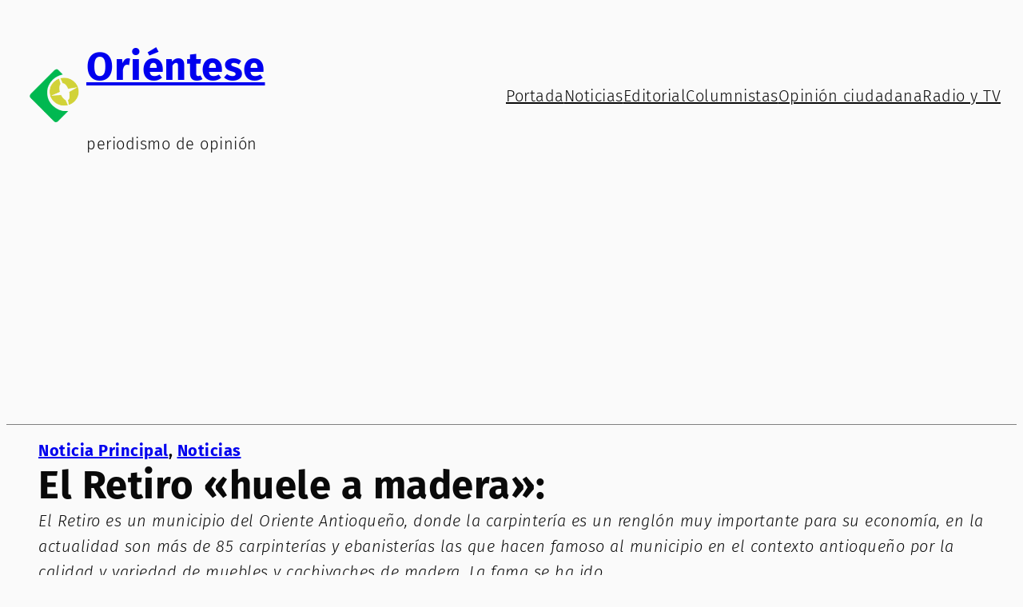

--- FILE ---
content_type: text/html; charset=UTF-8
request_url: https://orienteseperiodismodeopinion.com/el-retiro-huele-a-madera/
body_size: 29784
content:
<!DOCTYPE html><html dir="ltr" lang="es" prefix="og: https://ogp.me/ns#"><head><meta charset="UTF-8" /><meta name="viewport" content="width=device-width, initial-scale=1" /><style>img:is([sizes="auto" i],[sizes^="auto," i]){contain-intrinsic-size:3000px 1500px}</style><title>El Retiro «huele a madera»: - Oriéntese</title><meta name="description" content="El Retiro es un municipio del Oriente Antioqueño, donde la carpintería es un renglón muy importante para su economía, en la actualidad son más de 85 carpinterías y ebanisterías las que hacen famoso al municipio en el contexto antioqueño por la calidad y variedad de muebles y cachivaches de madera. La fama se ha ido" /><meta name="robots" content="max-image-preview:large" /><meta name="author" content="Oriéntese Periodismo de opinión"/><meta name="google-site-verification" content="1Fiz-Oz9iuDw9H4Rg0ilvIEjlc1LHnb7InuY4Ifve4k" /><link rel="canonical" href="https://orienteseperiodismodeopinion.com/el-retiro-huele-a-madera/" /><meta name="generator" content="All in One SEO (AIOSEO) 4.8.2" /><meta property="og:locale" content="es_ES" /><meta property="og:site_name" content="Oriéntese - periodismo de opinión" /><meta property="og:type" content="article" /><meta property="og:title" content="El Retiro «huele a madera»: - Oriéntese" /><meta property="og:description" content="El Retiro es un municipio del Oriente Antioqueño, donde la carpintería es un renglón muy importante para su economía, en la actualidad son más de 85 carpinterías y ebanisterías las que hacen famoso al municipio en el contexto antioqueño por la calidad y variedad de muebles y cachivaches de madera. La fama se ha ido" /><meta property="og:url" content="https://orienteseperiodismodeopinion.com/el-retiro-huele-a-madera/" /><meta property="og:image" content="https://orienteseperiodismodeopinion.com/id-cms/wp-content/uploads/2022/05/ElRetiro_MueblesExpodecoración_2.jpg" /><meta property="og:image:secure_url" content="https://orienteseperiodismodeopinion.com/id-cms/wp-content/uploads/2022/05/ElRetiro_MueblesExpodecoración_2.jpg" /><meta property="og:image:width" content="974" /><meta property="og:image:height" content="761" /><meta property="article:published_time" content="2022-05-10T21:55:46+00:00" /><meta property="article:modified_time" content="2022-05-10T21:56:27+00:00" /><meta property="article:publisher" content="https://www.facebook.com/orienteseenlaradio https://www.facebook.com/orienteseperiodismodeopinion" /><meta name="twitter:card" content="summary" /><meta name="twitter:site" content="@orientesetv%20https:" /><meta name="twitter:title" content="El Retiro «huele a madera»: - Oriéntese" /><meta name="twitter:description" content="El Retiro es un municipio del Oriente Antioqueño, donde la carpintería es un renglón muy importante para su economía, en la actualidad son más de 85 carpinterías y ebanisterías las que hacen famoso al municipio en el contexto antioqueño por la calidad y variedad de muebles y cachivaches de madera. La fama se ha ido" /><meta name="twitter:creator" content="@orientesetv%20https:" /><meta name="twitter:image" content="https://orienteseperiodismodeopinion.com/id-cms/wp-content/uploads/2022/05/ElRetiro_MueblesExpodecoración_2.jpg" /> <script type="application/ld+json" class="aioseo-schema">{"@context":"https:\/\/schema.org","@graph":[{"@type":"BlogPosting","@id":"https:\/\/orienteseperiodismodeopinion.com\/el-retiro-huele-a-madera\/#blogposting","name":"El Retiro \u00abhuele a madera\u00bb: - Ori\u00e9ntese","headline":"El Retiro \u00abhuele a madera\u00bb:","author":{"@id":"https:\/\/orienteseperiodismodeopinion.com\/author\/orientese\/#author"},"publisher":{"@id":"https:\/\/orienteseperiodismodeopinion.com\/#organization"},"image":{"@type":"ImageObject","url":"https:\/\/orienteseperiodismodeopinion.com\/id-cms\/wp-content\/uploads\/2022\/05\/ElRetiro_MueblesExpodecoraci\u00f3n_2.jpg","width":974,"height":761},"datePublished":"2022-05-10T16:55:46-05:00","dateModified":"2022-05-10T16:56:27-05:00","inLanguage":"es-ES","mainEntityOfPage":{"@id":"https:\/\/orienteseperiodismodeopinion.com\/el-retiro-huele-a-madera\/#webpage"},"isPartOf":{"@id":"https:\/\/orienteseperiodismodeopinion.com\/el-retiro-huele-a-madera\/#webpage"},"articleSection":"Noticia Principal, Noticias, Ebanister\u00eda, El Retiro, Madera"},{"@type":"BreadcrumbList","@id":"https:\/\/orienteseperiodismodeopinion.com\/el-retiro-huele-a-madera\/#breadcrumblist","itemListElement":[{"@type":"ListItem","@id":"https:\/\/orienteseperiodismodeopinion.com\/#listItem","position":1,"name":"Hogar","item":"https:\/\/orienteseperiodismodeopinion.com\/","nextItem":{"@type":"ListItem","@id":"https:\/\/orienteseperiodismodeopinion.com\/el-retiro-huele-a-madera\/#listItem","name":"El Retiro \"huele a madera\":"}},{"@type":"ListItem","@id":"https:\/\/orienteseperiodismodeopinion.com\/el-retiro-huele-a-madera\/#listItem","position":2,"name":"El Retiro \"huele a madera\":","previousItem":{"@type":"ListItem","@id":"https:\/\/orienteseperiodismodeopinion.com\/#listItem","name":"Hogar"}}]},{"@type":"Organization","@id":"https:\/\/orienteseperiodismodeopinion.com\/#organization","name":"Ori\u00e9ntese periodismo de opini\u00f3n","description":"periodismo de opini\u00f3n","url":"https:\/\/orienteseperiodismodeopinion.com\/","logo":{"@type":"ImageObject","url":"https:\/\/orienteseperiodismodeopinion.com\/id-cms\/wp-content\/uploads\/2021\/04\/logo_orientese_r.png","@id":"https:\/\/orienteseperiodismodeopinion.com\/el-retiro-huele-a-madera\/#organizationLogo","width":294,"height":100},"image":{"@id":"https:\/\/orienteseperiodismodeopinion.com\/el-retiro-huele-a-madera\/#organizationLogo"},"sameAs":["https:\/\/twitter.com\/orientesetv https:\/\/twitter.com\/orientese","https:\/\/instagram.com\/orientesetv https:\/\/instagram.com\/orientese"]},{"@type":"Person","@id":"https:\/\/orienteseperiodismodeopinion.com\/author\/orientese\/#author","url":"https:\/\/orienteseperiodismodeopinion.com\/author\/orientese\/","name":"Ori\u00e9ntese Periodismo de opini\u00f3n","image":{"@type":"ImageObject","@id":"https:\/\/orienteseperiodismodeopinion.com\/el-retiro-huele-a-madera\/#authorImage","url":"https:\/\/secure.gravatar.com\/avatar\/d99af0399b2e06a62047e5d42285505628b3fe87a033d94e8ed6a2a35c16dbd9?s=96&d=mm&r=r","width":96,"height":96,"caption":"Ori\u00e9ntese Periodismo de opini\u00f3n"}},{"@type":"WebPage","@id":"https:\/\/orienteseperiodismodeopinion.com\/el-retiro-huele-a-madera\/#webpage","url":"https:\/\/orienteseperiodismodeopinion.com\/el-retiro-huele-a-madera\/","name":"El Retiro \u00abhuele a madera\u00bb: - Ori\u00e9ntese","description":"El Retiro es un municipio del Oriente Antioque\u00f1o, donde la carpinter\u00eda es un rengl\u00f3n muy importante para su econom\u00eda, en la actualidad son m\u00e1s de 85 carpinter\u00edas y ebanister\u00edas las que hacen famoso al municipio en el contexto antioque\u00f1o por la calidad y variedad de muebles y cachivaches de madera. La fama se ha ido","inLanguage":"es-ES","isPartOf":{"@id":"https:\/\/orienteseperiodismodeopinion.com\/#website"},"breadcrumb":{"@id":"https:\/\/orienteseperiodismodeopinion.com\/el-retiro-huele-a-madera\/#breadcrumblist"},"author":{"@id":"https:\/\/orienteseperiodismodeopinion.com\/author\/orientese\/#author"},"creator":{"@id":"https:\/\/orienteseperiodismodeopinion.com\/author\/orientese\/#author"},"image":{"@type":"ImageObject","url":"https:\/\/orienteseperiodismodeopinion.com\/id-cms\/wp-content\/uploads\/2022\/05\/ElRetiro_MueblesExpodecoraci\u00f3n_2.jpg","@id":"https:\/\/orienteseperiodismodeopinion.com\/el-retiro-huele-a-madera\/#mainImage","width":974,"height":761},"primaryImageOfPage":{"@id":"https:\/\/orienteseperiodismodeopinion.com\/el-retiro-huele-a-madera\/#mainImage"},"datePublished":"2022-05-10T16:55:46-05:00","dateModified":"2022-05-10T16:56:27-05:00"},{"@type":"WebSite","@id":"https:\/\/orienteseperiodismodeopinion.com\/#website","url":"https:\/\/orienteseperiodismodeopinion.com\/","name":"Ori\u00e9ntese","description":"periodismo de opini\u00f3n","inLanguage":"es-ES","publisher":{"@id":"https:\/\/orienteseperiodismodeopinion.com\/#organization"}}]}</script> <link rel='dns-prefetch' href='//static.addtoany.com' /><link rel='dns-prefetch' href='//www.googletagmanager.com' /><link rel='dns-prefetch' href='//pagead2.googlesyndication.com' /><link rel="alternate" type="application/rss+xml" title="Oriéntese &raquo; Feed" href="https://orienteseperiodismodeopinion.com/feed/" /><link rel="alternate" type="application/rss+xml" title="Oriéntese &raquo; Feed de los comentarios" href="https://orienteseperiodismodeopinion.com/comments/feed/" /><link rel="alternate" type="application/rss+xml" title="Oriéntese &raquo; Comentario El Retiro «huele a madera»: del feed" href="https://orienteseperiodismodeopinion.com/el-retiro-huele-a-madera/feed/" /> <script defer src="[data-uri]"></script> <link rel='stylesheet' id='latest-posts-block-fontawesome-front-css' href='https://orienteseperiodismodeopinion.com/id-cms/wp-content/cache/autoptimize/css/autoptimize_single_843d43d31ce37f8544e5ad2c7a763683.css?ver=1748305394' media='all' /><link rel='stylesheet' id='latest-posts-block-frontend-block-style-css-css' href='https://orienteseperiodismodeopinion.com/id-cms/wp-content/cache/autoptimize/css/autoptimize_single_d5052884e208a558b18b6e13b42db7a9.css?ver=6.8.3' media='all' /><link rel='stylesheet' id='wpauthor-blocks-fontawesome-front-css' href='https://orienteseperiodismodeopinion.com/id-cms/wp-content/cache/autoptimize/css/autoptimize_single_27fcf9c44c1474b9764b975b3062e3de.css?ver=3.6.2' media='all' /><link rel='stylesheet' id='wpauthor-frontend-block-style-css-css' href='https://orienteseperiodismodeopinion.com/id-cms/wp-content/cache/autoptimize/css/autoptimize_single_8a57f0eae70e0e6c35a91541baf39399.css?ver=3.6.2' media='all' /><style id='wp-block-site-logo-inline-css'>.wp-block-site-logo{box-sizing:border-box;line-height:0}.wp-block-site-logo a{display:inline-block;line-height:0}.wp-block-site-logo.is-default-size img{height:auto;width:120px}.wp-block-site-logo img{height:auto;max-width:100%}.wp-block-site-logo a,.wp-block-site-logo img{border-radius:inherit}.wp-block-site-logo.aligncenter{margin-left:auto;margin-right:auto;text-align:center}:root :where(.wp-block-site-logo.is-style-rounded){border-radius:9999px}</style><style id='wp-block-site-title-inline-css'>.wp-block-site-title{box-sizing:border-box}.wp-block-site-title :where(a){color:inherit;font-family:inherit;font-size:inherit;font-style:inherit;font-weight:inherit;letter-spacing:inherit;line-height:inherit;text-decoration:inherit}</style><style id='wp-block-site-tagline-inline-css'>.wp-block-site-tagline{box-sizing:border-box}</style><style id='wp-block-group-inline-css'>.wp-block-group{box-sizing:border-box}:where(.wp-block-group.wp-block-group-is-layout-constrained){position:relative}</style><style id='wp-block-navigation-link-inline-css'>.wp-block-navigation .wp-block-navigation-item__label{overflow-wrap:break-word}.wp-block-navigation .wp-block-navigation-item__description{display:none}.link-ui-tools{border-top:1px solid #f0f0f0;padding:8px}.link-ui-block-inserter{padding-top:8px}.link-ui-block-inserter__back{margin-left:8px;text-transform:uppercase}</style><link rel='stylesheet' id='wp-block-navigation-css' href='https://orienteseperiodismodeopinion.com/id-cms/wp-includes/blocks/navigation/style.min.css?ver=6.8.3' media='all' /><style id='wp-block-post-terms-inline-css'>.wp-block-post-terms{box-sizing:border-box}.wp-block-post-terms .wp-block-post-terms__separator{white-space:pre-wrap}</style><style id='wp-block-post-title-inline-css'>.wp-block-post-title{box-sizing:border-box;word-break:break-word}.wp-block-post-title :where(a){display:inline-block;font-family:inherit;font-size:inherit;font-style:inherit;font-weight:inherit;letter-spacing:inherit;line-height:inherit;text-decoration:inherit}</style><style id='wp-block-post-excerpt-inline-css'>:where(.wp-block-post-excerpt){box-sizing:border-box;margin-bottom:var(--wp--style--block-gap);margin-top:var(--wp--style--block-gap)}.wp-block-post-excerpt__excerpt{margin-bottom:0;margin-top:0}.wp-block-post-excerpt__more-text{margin-bottom:0;margin-top:var(--wp--style--block-gap)}.wp-block-post-excerpt__more-link{display:inline-block}</style><style id='wp-block-avatar-inline-css'>.wp-block-avatar{line-height:0}.wp-block-avatar,.wp-block-avatar img{box-sizing:border-box}.wp-block-avatar.aligncenter{text-align:center}</style><style id='wp-block-post-author-name-inline-css'>.wp-block-post-author-name{box-sizing:border-box}</style><style id='wp-block-post-date-inline-css'>.wp-block-post-date{box-sizing:border-box}</style><style id='wp-block-post-featured-image-inline-css'>.wp-block-post-featured-image{margin-left:0;margin-right:0}.wp-block-post-featured-image a{display:block;height:100%}.wp-block-post-featured-image :where(img){box-sizing:border-box;height:auto;max-width:100%;vertical-align:bottom;width:100%}.wp-block-post-featured-image.alignfull img,.wp-block-post-featured-image.alignwide img{width:100%}.wp-block-post-featured-image .wp-block-post-featured-image__overlay.has-background-dim{background-color:#000;inset:0;position:absolute}.wp-block-post-featured-image{position:relative}.wp-block-post-featured-image .wp-block-post-featured-image__overlay.has-background-gradient{background-color:initial}.wp-block-post-featured-image .wp-block-post-featured-image__overlay.has-background-dim-0{opacity:0}.wp-block-post-featured-image .wp-block-post-featured-image__overlay.has-background-dim-10{opacity:.1}.wp-block-post-featured-image .wp-block-post-featured-image__overlay.has-background-dim-20{opacity:.2}.wp-block-post-featured-image .wp-block-post-featured-image__overlay.has-background-dim-30{opacity:.3}.wp-block-post-featured-image .wp-block-post-featured-image__overlay.has-background-dim-40{opacity:.4}.wp-block-post-featured-image .wp-block-post-featured-image__overlay.has-background-dim-50{opacity:.5}.wp-block-post-featured-image .wp-block-post-featured-image__overlay.has-background-dim-60{opacity:.6}.wp-block-post-featured-image .wp-block-post-featured-image__overlay.has-background-dim-70{opacity:.7}.wp-block-post-featured-image .wp-block-post-featured-image__overlay.has-background-dim-80{opacity:.8}.wp-block-post-featured-image .wp-block-post-featured-image__overlay.has-background-dim-90{opacity:.9}.wp-block-post-featured-image .wp-block-post-featured-image__overlay.has-background-dim-100{opacity:1}.wp-block-post-featured-image:where(.alignleft,.alignright){width:100%}</style><style id='wp-block-comments-inline-css'>.wp-block-post-comments{box-sizing:border-box}.wp-block-post-comments .alignleft{float:left}.wp-block-post-comments .alignright{float:right}.wp-block-post-comments .navigation:after{clear:both;content:"";display:table}.wp-block-post-comments .commentlist{clear:both;list-style:none;margin:0;padding:0}.wp-block-post-comments .commentlist .comment{min-height:2.25em;padding-left:3.25em}.wp-block-post-comments .commentlist .comment p{font-size:1em;line-height:1.8;margin:1em 0}.wp-block-post-comments .commentlist .children{list-style:none;margin:0;padding:0}.wp-block-post-comments .comment-author{line-height:1.5}.wp-block-post-comments .comment-author .avatar{border-radius:1.5em;display:block;float:left;height:2.5em;margin-right:.75em;margin-top:.5em;width:2.5em}.wp-block-post-comments .comment-author cite{font-style:normal}.wp-block-post-comments .comment-meta{font-size:.875em;line-height:1.5}.wp-block-post-comments .comment-meta b{font-weight:400}.wp-block-post-comments .comment-meta .comment-awaiting-moderation{display:block;margin-bottom:1em;margin-top:1em}.wp-block-post-comments .comment-body .commentmetadata{font-size:.875em}.wp-block-post-comments .comment-form-author label,.wp-block-post-comments .comment-form-comment label,.wp-block-post-comments .comment-form-email label,.wp-block-post-comments .comment-form-url label{display:block;margin-bottom:.25em}.wp-block-post-comments .comment-form input:not([type=submit]):not([type=checkbox]),.wp-block-post-comments .comment-form textarea{box-sizing:border-box;display:block;width:100%}.wp-block-post-comments .comment-form-cookies-consent{display:flex;gap:.25em}.wp-block-post-comments .comment-form-cookies-consent #wp-comment-cookies-consent{margin-top:.35em}.wp-block-post-comments .comment-reply-title{margin-bottom:0}.wp-block-post-comments .comment-reply-title :where(small){font-size:var(--wp--preset--font-size--medium,smaller);margin-left:.5em}.wp-block-post-comments .reply{font-size:.875em;margin-bottom:1.4em}.wp-block-post-comments input:not([type=submit]),.wp-block-post-comments textarea{border:1px solid #949494;font-family:inherit;font-size:1em}.wp-block-post-comments input:not([type=submit]):not([type=checkbox]),.wp-block-post-comments textarea{padding:calc(.667em + 2px)}:where(.wp-block-post-comments input[type=submit]){border:none}.wp-block-comments{box-sizing:border-box}</style><style id='wp-block-post-content-inline-css'>.wp-block-post-content{display:flow-root}</style><style id='wp-block-separator-inline-css'>@charset "UTF-8";.wp-block-separator{border:none;border-top:2px solid}:root :where(.wp-block-separator.is-style-dots){height:auto;line-height:1;text-align:center}:root :where(.wp-block-separator.is-style-dots):before{color:currentColor;content:"···";font-family:serif;font-size:1.5em;letter-spacing:2em;padding-left:2em}.wp-block-separator.is-style-dots{background:none!important;border:none!important}</style><style id='wp-block-post-navigation-link-inline-css'>.wp-block-post-navigation-link .wp-block-post-navigation-link__arrow-previous{display:inline-block;margin-right:1ch}.wp-block-post-navigation-link .wp-block-post-navigation-link__arrow-previous:not(.is-arrow-chevron){transform:scaleX(1)}.wp-block-post-navigation-link .wp-block-post-navigation-link__arrow-next{display:inline-block;margin-left:1ch}.wp-block-post-navigation-link .wp-block-post-navigation-link__arrow-next:not(.is-arrow-chevron){transform:scaleX(1)}.wp-block-post-navigation-link.has-text-align-left[style*="writing-mode: vertical-lr"],.wp-block-post-navigation-link.has-text-align-right[style*="writing-mode: vertical-rl"]{rotate:180deg}</style><style id='wp-block-columns-inline-css'>.wp-block-columns{align-items:normal!important;box-sizing:border-box;display:flex;flex-wrap:wrap!important}@media (min-width:782px){.wp-block-columns{flex-wrap:nowrap!important}}.wp-block-columns.are-vertically-aligned-top{align-items:flex-start}.wp-block-columns.are-vertically-aligned-center{align-items:center}.wp-block-columns.are-vertically-aligned-bottom{align-items:flex-end}@media (max-width:781px){.wp-block-columns:not(.is-not-stacked-on-mobile)>.wp-block-column{flex-basis:100%!important}}@media (min-width:782px){.wp-block-columns:not(.is-not-stacked-on-mobile)>.wp-block-column{flex-basis:0;flex-grow:1}.wp-block-columns:not(.is-not-stacked-on-mobile)>.wp-block-column[style*=flex-basis]{flex-grow:0}}.wp-block-columns.is-not-stacked-on-mobile{flex-wrap:nowrap!important}.wp-block-columns.is-not-stacked-on-mobile>.wp-block-column{flex-basis:0;flex-grow:1}.wp-block-columns.is-not-stacked-on-mobile>.wp-block-column[style*=flex-basis]{flex-grow:0}:where(.wp-block-columns){margin-bottom:1.75em}:where(.wp-block-columns.has-background){padding:1.25em 2.375em}.wp-block-column{flex-grow:1;min-width:0;overflow-wrap:break-word;word-break:break-word}.wp-block-column.is-vertically-aligned-top{align-self:flex-start}.wp-block-column.is-vertically-aligned-center{align-self:center}.wp-block-column.is-vertically-aligned-bottom{align-self:flex-end}.wp-block-column.is-vertically-aligned-stretch{align-self:stretch}.wp-block-column.is-vertically-aligned-bottom,.wp-block-column.is-vertically-aligned-center,.wp-block-column.is-vertically-aligned-top{width:100%}</style><style id='wp-block-spacer-inline-css'>.wp-block-spacer{clear:both}</style><style id='wp-block-heading-inline-css'>h1.has-background,h2.has-background,h3.has-background,h4.has-background,h5.has-background,h6.has-background{padding:1.25em 2.375em}h1.has-text-align-left[style*=writing-mode]:where([style*=vertical-lr]),h1.has-text-align-right[style*=writing-mode]:where([style*=vertical-rl]),h2.has-text-align-left[style*=writing-mode]:where([style*=vertical-lr]),h2.has-text-align-right[style*=writing-mode]:where([style*=vertical-rl]),h3.has-text-align-left[style*=writing-mode]:where([style*=vertical-lr]),h3.has-text-align-right[style*=writing-mode]:where([style*=vertical-rl]),h4.has-text-align-left[style*=writing-mode]:where([style*=vertical-lr]),h4.has-text-align-right[style*=writing-mode]:where([style*=vertical-rl]),h5.has-text-align-left[style*=writing-mode]:where([style*=vertical-lr]),h5.has-text-align-right[style*=writing-mode]:where([style*=vertical-rl]),h6.has-text-align-left[style*=writing-mode]:where([style*=vertical-lr]),h6.has-text-align-right[style*=writing-mode]:where([style*=vertical-rl]){rotate:180deg}</style><style id='wp-block-paragraph-inline-css'>.is-small-text{font-size:.875em}.is-regular-text{font-size:1em}.is-large-text{font-size:2.25em}.is-larger-text{font-size:3em}.has-drop-cap:not(:focus):first-letter {float:left;font-size:8.4em;font-style:normal;font-weight:100;line-height:.68;margin:.05em .1em 0 0;text-transform:uppercase}body.rtl .has-drop-cap:not(:focus):first-letter {float:none;margin-left:.1em}p.has-drop-cap.has-background{overflow:hidden}:root :where(p.has-background){padding:1.25em 2.375em}:where(p.has-text-color:not(.has-link-color)) a{color:inherit}p.has-text-align-left[style*="writing-mode:vertical-lr"],p.has-text-align-right[style*="writing-mode:vertical-rl"]{rotate:180deg}</style><link rel='stylesheet' id='wp-block-social-links-css' href='https://orienteseperiodismodeopinion.com/id-cms/wp-includes/blocks/social-links/style.min.css?ver=6.8.3' media='all' /><style id='wp-emoji-styles-inline-css'>img.wp-smiley,img.emoji{display:inline !important;border:none !important;box-shadow:none !important;height:1em !important;width:1em !important;margin:0 .07em !important;vertical-align:-.1em !important;background:0 0 !important;padding:0 !important}</style><style id='wp-block-library-inline-css'>:root{--wp-admin-theme-color:#007cba;--wp-admin-theme-color--rgb:0,124,186;--wp-admin-theme-color-darker-10:#006ba1;--wp-admin-theme-color-darker-10--rgb:0,107,161;--wp-admin-theme-color-darker-20:#005a87;--wp-admin-theme-color-darker-20--rgb:0,90,135;--wp-admin-border-width-focus:2px;--wp-block-synced-color:#7a00df;--wp-block-synced-color--rgb:122,0,223;--wp-bound-block-color:var(--wp-block-synced-color)}@media (min-resolution:192dpi){:root{--wp-admin-border-width-focus:1.5px}}.wp-element-button{cursor:pointer}:root{--wp--preset--font-size--normal:16px;--wp--preset--font-size--huge:42px}:root .has-very-light-gray-background-color{background-color:#eee}:root .has-very-dark-gray-background-color{background-color:#313131}:root .has-very-light-gray-color{color:#eee}:root .has-very-dark-gray-color{color:#313131}:root .has-vivid-green-cyan-to-vivid-cyan-blue-gradient-background{background:linear-gradient(135deg,#00d084,#0693e3)}:root .has-purple-crush-gradient-background{background:linear-gradient(135deg,#34e2e4,#4721fb 50%,#ab1dfe)}:root .has-hazy-dawn-gradient-background{background:linear-gradient(135deg,#faaca8,#dad0ec)}:root .has-subdued-olive-gradient-background{background:linear-gradient(135deg,#fafae1,#67a671)}:root .has-atomic-cream-gradient-background{background:linear-gradient(135deg,#fdd79a,#004a59)}:root .has-nightshade-gradient-background{background:linear-gradient(135deg,#330968,#31cdcf)}:root .has-midnight-gradient-background{background:linear-gradient(135deg,#020381,#2874fc)}.has-regular-font-size{font-size:1em}.has-larger-font-size{font-size:2.625em}.has-normal-font-size{font-size:var(--wp--preset--font-size--normal)}.has-huge-font-size{font-size:var(--wp--preset--font-size--huge)}.has-text-align-center{text-align:center}.has-text-align-left{text-align:left}.has-text-align-right{text-align:right}#end-resizable-editor-section{display:none}.aligncenter{clear:both}.items-justified-left{justify-content:flex-start}.items-justified-center{justify-content:center}.items-justified-right{justify-content:flex-end}.items-justified-space-between{justify-content:space-between}.screen-reader-text{border:0;clip-path:inset(50%);height:1px;margin:-1px;overflow:hidden;padding:0;position:absolute;width:1px;word-wrap:normal!important}.screen-reader-text:focus{background-color:#ddd;clip-path:none;color:#444;display:block;font-size:1em;height:auto;left:5px;line-height:normal;padding:15px 23px 14px;text-decoration:none;top:5px;width:auto;z-index:100000}html :where(.has-border-color){border-style:solid}html :where([style*=border-top-color]){border-top-style:solid}html :where([style*=border-right-color]){border-right-style:solid}html :where([style*=border-bottom-color]){border-bottom-style:solid}html :where([style*=border-left-color]){border-left-style:solid}html :where([style*=border-width]){border-style:solid}html :where([style*=border-top-width]){border-top-style:solid}html :where([style*=border-right-width]){border-right-style:solid}html :where([style*=border-bottom-width]){border-bottom-style:solid}html :where([style*=border-left-width]){border-left-style:solid}html :where(img[class*=wp-image-]){height:auto;max-width:100%}:where(figure){margin:0 0 1em}html :where(.is-position-sticky){--wp-admin--admin-bar--position-offset:var(--wp-admin--admin-bar--height,0px)}@media screen and (max-width:600px){html :where(.is-position-sticky){--wp-admin--admin-bar--position-offset:0px}}</style><style id='global-styles-inline-css'>:root{--wp--preset--aspect-ratio--square:1;--wp--preset--aspect-ratio--4-3:4/3;--wp--preset--aspect-ratio--3-4:3/4;--wp--preset--aspect-ratio--3-2:3/2;--wp--preset--aspect-ratio--2-3:2/3;--wp--preset--aspect-ratio--16-9:16/9;--wp--preset--aspect-ratio--9-16:9/16;--wp--preset--color--black:#000;--wp--preset--color--cyan-bluish-gray:#abb8c3;--wp--preset--color--white:#fff;--wp--preset--color--pale-pink:#f78da7;--wp--preset--color--vivid-red:#cf2e2e;--wp--preset--color--luminous-vivid-orange:#ff6900;--wp--preset--color--luminous-vivid-amber:#fcb900;--wp--preset--color--light-green-cyan:#7bdcb5;--wp--preset--color--vivid-green-cyan:#00d084;--wp--preset--color--pale-cyan-blue:#8ed1fc;--wp--preset--color--vivid-cyan-blue:#0693e3;--wp--preset--color--vivid-purple:#9b51e0;--wp--preset--color--base:#fafafa;--wp--preset--color--contrast:#0a0a0a;--wp--preset--color--accent:indigo;--wp--preset--color--light:#c980ff;--wp--preset--color--dark:#4a0080;--wp--preset--color--gray:#dcdcdc;--wp--preset--gradient--vivid-cyan-blue-to-vivid-purple:linear-gradient(135deg,rgba(6,147,227,1) 0%,#9b51e0 100%);--wp--preset--gradient--light-green-cyan-to-vivid-green-cyan:linear-gradient(135deg,#7adcb4 0%,#00d082 100%);--wp--preset--gradient--luminous-vivid-amber-to-luminous-vivid-orange:linear-gradient(135deg,rgba(252,185,0,1) 0%,rgba(255,105,0,1) 100%);--wp--preset--gradient--luminous-vivid-orange-to-vivid-red:linear-gradient(135deg,rgba(255,105,0,1) 0%,#cf2e2e 100%);--wp--preset--gradient--very-light-gray-to-cyan-bluish-gray:linear-gradient(135deg,#eee 0%,#a9b8c3 100%);--wp--preset--gradient--cool-to-warm-spectrum:linear-gradient(135deg,#4aeadc 0%,#9778d1 20%,#cf2aba 40%,#ee2c82 60%,#fb6962 80%,#fef84c 100%);--wp--preset--gradient--blush-light-purple:linear-gradient(135deg,#ffceec 0%,#9896f0 100%);--wp--preset--gradient--blush-bordeaux:linear-gradient(135deg,#fecda5 0%,#fe2d2d 50%,#6b003e 100%);--wp--preset--gradient--luminous-dusk:linear-gradient(135deg,#ffcb70 0%,#c751c0 50%,#4158d0 100%);--wp--preset--gradient--pale-ocean:linear-gradient(135deg,#fff5cb 0%,#b6e3d4 50%,#33a7b5 100%);--wp--preset--gradient--electric-grass:linear-gradient(135deg,#caf880 0%,#71ce7e 100%);--wp--preset--gradient--midnight:linear-gradient(135deg,#020381 0%,#2874fc 100%);--wp--preset--gradient--soft-dark-to-base:linear-gradient(to bottom,var:preset|color|dark 0%,var:preset|color|base 100%);--wp--preset--gradient--hard-dark-to-base:linear-gradient(to bottom,var:preset|color|dark 50%,var:preset|color|base 50%);--wp--preset--font-size--small:13px;--wp--preset--font-size--medium:clamp(14px, 0.875rem + ((1vw - 3.2px) * 0.588), 20px);--wp--preset--font-size--large:clamp(22.041px, 1.378rem + ((1vw - 3.2px) * 1.369), 36px);--wp--preset--font-size--x-large:clamp(25.014px, 1.563rem + ((1vw - 3.2px) * 1.665), 42px);--wp--preset--font-size--xxs:clamp(0.7378rem, 0.7162rem + 0.1081vw, 0.8rem);--wp--preset--font-size--xs:clamp(0.8854rem, 0.8456rem + 0.1993vw, 1rem);--wp--preset--font-size--sm:clamp(1.0625rem, 0.9973rem + 0.3261vw, 1.25rem);--wp--preset--font-size--med:clamp(1.275rem, 1.175rem + 0.5vw, 1.5625rem);--wp--preset--font-size--lg:clamp(1.53rem, 1.3828rem + 0.7359vw, 1.9531rem);--wp--preset--font-size--xl:clamp(1.836rem, 1.6254rem + 1.0529vw, 2.4414rem);--wp--preset--font-size--xxl:clamp(2.2032rem, 1.908rem + 1.4758vw, 3.0518rem);--wp--preset--font-family--system-font:-apple-system,BlinkMacSystemFont,'Segoe UI',Roboto,Oxygen-Sans,Ubuntu,Cantarell,'Helvetica Neue',sans-serif;--wp--preset--font-family--arial-helvetica-sans-serif:Arial,Helvetica,sans-serif;--wp--preset--font-family--georgia-serif:Georgia,serif;--wp--preset--font-family--fira-code:"Fira Code",monospace;--wp--preset--font-family--fira-sans:"Fira Sans",sans-serif;--wp--preset--spacing--20:clamp(0.8125rem, 0.769rem + 0.2174vw, 0.9375rem);--wp--preset--spacing--30:clamp(1.0625rem, 0.9973rem + 0.3261vw, 1.25rem);--wp--preset--spacing--40:clamp(1.625rem, 1.538rem + 0.4348vw, 1.875rem);--wp--preset--spacing--50:clamp(2.125rem, 1.9946rem + 0.6522vw, 2.5rem);--wp--preset--spacing--60:clamp(3.1875rem, 2.9918rem + 0.9783vw, 3.75rem);--wp--preset--spacing--70:clamp(4.25rem, 3.9891rem + 1.3043vw, 5rem);--wp--preset--spacing--80:clamp(6.375rem, 5.9837rem + 1.9565vw, 7.5rem);--wp--preset--shadow--natural:6px 6px 9px rgba(0,0,0,.2);--wp--preset--shadow--deep:12px 12px 50px rgba(0,0,0,.4);--wp--preset--shadow--sharp:6px 6px 0px rgba(0,0,0,.2);--wp--preset--shadow--outlined:6px 6px 0px -3px rgba(255,255,255,1),6px 6px rgba(0,0,0,1);--wp--preset--shadow--crisp:6px 6px 0px rgba(0,0,0,1)}:root{--wp--style--global--content-size:800px;--wp--style--global--wide-size:1340px}:where(body){margin:0}.wp-site-blocks{padding-top:var(--wp--style--root--padding-top);padding-bottom:var(--wp--style--root--padding-bottom)}.has-global-padding{padding-right:var(--wp--style--root--padding-right);padding-left:var(--wp--style--root--padding-left)}.has-global-padding>.alignfull{margin-right:calc(var(--wp--style--root--padding-right) * -1);margin-left:calc(var(--wp--style--root--padding-left) * -1)}.has-global-padding :where(:not(.alignfull.is-layout-flow)>.has-global-padding:not(.wp-block-block,.alignfull)){padding-right:0;padding-left:0}.has-global-padding :where(:not(.alignfull.is-layout-flow)>.has-global-padding:not(.wp-block-block,.alignfull))>.alignfull{margin-left:0;margin-right:0}.wp-site-blocks>.alignleft{float:left;margin-right:2em}.wp-site-blocks>.alignright{float:right;margin-left:2em}.wp-site-blocks>.aligncenter{justify-content:center;margin-left:auto;margin-right:auto}:where(.wp-site-blocks)>*{margin-block-start:var(--wp--preset--spacing--30);margin-block-end:0}:where(.wp-site-blocks)>:first-child{margin-block-start:0}:where(.wp-site-blocks)>:last-child{margin-block-end:0}:root{--wp--style--block-gap:var(--wp--preset--spacing--30)}:root :where(.is-layout-flow)>:first-child{margin-block-start:0}:root :where(.is-layout-flow)>:last-child{margin-block-end:0}:root :where(.is-layout-flow)>*{margin-block-start:var(--wp--preset--spacing--30);margin-block-end:0}:root :where(.is-layout-constrained)>:first-child{margin-block-start:0}:root :where(.is-layout-constrained)>:last-child{margin-block-end:0}:root :where(.is-layout-constrained)>*{margin-block-start:var(--wp--preset--spacing--30);margin-block-end:0}:root :where(.is-layout-flex){gap:var(--wp--preset--spacing--30)}:root :where(.is-layout-grid){gap:var(--wp--preset--spacing--30)}.is-layout-flow>.alignleft{float:left;margin-inline-start:0;margin-inline-end:2em}.is-layout-flow>.alignright{float:right;margin-inline-start:2em;margin-inline-end:0}.is-layout-flow>.aligncenter{margin-left:auto !important;margin-right:auto !important}.is-layout-constrained>.alignleft{float:left;margin-inline-start:0;margin-inline-end:2em}.is-layout-constrained>.alignright{float:right;margin-inline-start:2em;margin-inline-end:0}.is-layout-constrained>.aligncenter{margin-left:auto !important;margin-right:auto !important}.is-layout-constrained>:where(:not(.alignleft):not(.alignright):not(.alignfull)){max-width:var(--wp--style--global--content-size);margin-left:auto !important;margin-right:auto !important}.is-layout-constrained>.alignwide{max-width:var(--wp--style--global--wide-size)}body .is-layout-flex{display:flex}.is-layout-flex{flex-wrap:wrap;align-items:center}.is-layout-flex>:is(*,div){margin:0}body .is-layout-grid{display:grid}.is-layout-grid>:is(*,div){margin:0}body{background-color:var(--wp--preset--color--base);color:var(--wp--preset--color--contrast);font-family:var(--wp--preset--font-family--fira-sans);font-size:var(--wp--preset--font-size--sm);font-style:normal;font-weight:300;letter-spacing:.5px;line-height:1.6;--wp--style--root--padding-top:0rem;--wp--style--root--padding-right:var(--wp--preset--spacing--50);--wp--style--root--padding-bottom:0rem;--wp--style--root--padding-left:var(--wp--preset--spacing--50)}a:where(:not(.wp-element-button)){color:var(--wp--preset--color--accent);text-decoration:underline}:root :where(a:where(:not(.wp-element-button)):hover){text-decoration:none}h1,h2,h3,h4,h5,h6{color:var(--wp--preset--color--contrast);font-family:var(--wp--preset--font-family--fira-sans);font-style:normal;font-weight:700;line-height:1.2}h1{font-size:var(--wp--preset--font-size--xxl);line-height:1.15}h2{font-size:var(--wp--preset--font-size--xl)}h3{font-size:var(--wp--preset--font-size--lg)}h4{font-size:var(--wp--preset--font-size--med)}h5{font-size:var(--wp--preset--font-size--sm)}h6{font-size:var(--wp--preset--font-size--xs)}:root :where(.wp-element-button,.wp-block-button__link){background-color:#32373c;border-width:0;color:#fff;font-family:inherit;font-size:inherit;line-height:inherit;padding:calc(0.667em + 2px) calc(1.333em + 2px);text-decoration:none}:root :where(.wp-element-button:hover,.wp-block-button__link:hover){outline-color:var(--wp--preset--color--accent);outline-offset:3px;outline-style:solid;outline-width:3px}:root :where(.wp-element-button:focus,.wp-block-button__link:focus){outline-color:var(--wp--preset--color--accent);outline-offset:3px;outline-style:solid;outline-width:3px}.has-black-color{color:var(--wp--preset--color--black) !important}.has-cyan-bluish-gray-color{color:var(--wp--preset--color--cyan-bluish-gray) !important}.has-white-color{color:var(--wp--preset--color--white) !important}.has-pale-pink-color{color:var(--wp--preset--color--pale-pink) !important}.has-vivid-red-color{color:var(--wp--preset--color--vivid-red) !important}.has-luminous-vivid-orange-color{color:var(--wp--preset--color--luminous-vivid-orange) !important}.has-luminous-vivid-amber-color{color:var(--wp--preset--color--luminous-vivid-amber) !important}.has-light-green-cyan-color{color:var(--wp--preset--color--light-green-cyan) !important}.has-vivid-green-cyan-color{color:var(--wp--preset--color--vivid-green-cyan) !important}.has-pale-cyan-blue-color{color:var(--wp--preset--color--pale-cyan-blue) !important}.has-vivid-cyan-blue-color{color:var(--wp--preset--color--vivid-cyan-blue) !important}.has-vivid-purple-color{color:var(--wp--preset--color--vivid-purple) !important}.has-base-color{color:var(--wp--preset--color--base) !important}.has-contrast-color{color:var(--wp--preset--color--contrast) !important}.has-accent-color{color:var(--wp--preset--color--accent) !important}.has-light-color{color:var(--wp--preset--color--light) !important}.has-dark-color{color:var(--wp--preset--color--dark) !important}.has-gray-color{color:var(--wp--preset--color--gray) !important}.has-black-background-color{background-color:var(--wp--preset--color--black) !important}.has-cyan-bluish-gray-background-color{background-color:var(--wp--preset--color--cyan-bluish-gray) !important}.has-white-background-color{background-color:var(--wp--preset--color--white) !important}.has-pale-pink-background-color{background-color:var(--wp--preset--color--pale-pink) !important}.has-vivid-red-background-color{background-color:var(--wp--preset--color--vivid-red) !important}.has-luminous-vivid-orange-background-color{background-color:var(--wp--preset--color--luminous-vivid-orange) !important}.has-luminous-vivid-amber-background-color{background-color:var(--wp--preset--color--luminous-vivid-amber) !important}.has-light-green-cyan-background-color{background-color:var(--wp--preset--color--light-green-cyan) !important}.has-vivid-green-cyan-background-color{background-color:var(--wp--preset--color--vivid-green-cyan) !important}.has-pale-cyan-blue-background-color{background-color:var(--wp--preset--color--pale-cyan-blue) !important}.has-vivid-cyan-blue-background-color{background-color:var(--wp--preset--color--vivid-cyan-blue) !important}.has-vivid-purple-background-color{background-color:var(--wp--preset--color--vivid-purple) !important}.has-base-background-color{background-color:var(--wp--preset--color--base) !important}.has-contrast-background-color{background-color:var(--wp--preset--color--contrast) !important}.has-accent-background-color{background-color:var(--wp--preset--color--accent) !important}.has-light-background-color{background-color:var(--wp--preset--color--light) !important}.has-dark-background-color{background-color:var(--wp--preset--color--dark) !important}.has-gray-background-color{background-color:var(--wp--preset--color--gray) !important}.has-black-border-color{border-color:var(--wp--preset--color--black) !important}.has-cyan-bluish-gray-border-color{border-color:var(--wp--preset--color--cyan-bluish-gray) !important}.has-white-border-color{border-color:var(--wp--preset--color--white) !important}.has-pale-pink-border-color{border-color:var(--wp--preset--color--pale-pink) !important}.has-vivid-red-border-color{border-color:var(--wp--preset--color--vivid-red) !important}.has-luminous-vivid-orange-border-color{border-color:var(--wp--preset--color--luminous-vivid-orange) !important}.has-luminous-vivid-amber-border-color{border-color:var(--wp--preset--color--luminous-vivid-amber) !important}.has-light-green-cyan-border-color{border-color:var(--wp--preset--color--light-green-cyan) !important}.has-vivid-green-cyan-border-color{border-color:var(--wp--preset--color--vivid-green-cyan) !important}.has-pale-cyan-blue-border-color{border-color:var(--wp--preset--color--pale-cyan-blue) !important}.has-vivid-cyan-blue-border-color{border-color:var(--wp--preset--color--vivid-cyan-blue) !important}.has-vivid-purple-border-color{border-color:var(--wp--preset--color--vivid-purple) !important}.has-base-border-color{border-color:var(--wp--preset--color--base) !important}.has-contrast-border-color{border-color:var(--wp--preset--color--contrast) !important}.has-accent-border-color{border-color:var(--wp--preset--color--accent) !important}.has-light-border-color{border-color:var(--wp--preset--color--light) !important}.has-dark-border-color{border-color:var(--wp--preset--color--dark) !important}.has-gray-border-color{border-color:var(--wp--preset--color--gray) !important}.has-vivid-cyan-blue-to-vivid-purple-gradient-background{background:var(--wp--preset--gradient--vivid-cyan-blue-to-vivid-purple) !important}.has-light-green-cyan-to-vivid-green-cyan-gradient-background{background:var(--wp--preset--gradient--light-green-cyan-to-vivid-green-cyan) !important}.has-luminous-vivid-amber-to-luminous-vivid-orange-gradient-background{background:var(--wp--preset--gradient--luminous-vivid-amber-to-luminous-vivid-orange) !important}.has-luminous-vivid-orange-to-vivid-red-gradient-background{background:var(--wp--preset--gradient--luminous-vivid-orange-to-vivid-red) !important}.has-very-light-gray-to-cyan-bluish-gray-gradient-background{background:var(--wp--preset--gradient--very-light-gray-to-cyan-bluish-gray) !important}.has-cool-to-warm-spectrum-gradient-background{background:var(--wp--preset--gradient--cool-to-warm-spectrum) !important}.has-blush-light-purple-gradient-background{background:var(--wp--preset--gradient--blush-light-purple) !important}.has-blush-bordeaux-gradient-background{background:var(--wp--preset--gradient--blush-bordeaux) !important}.has-luminous-dusk-gradient-background{background:var(--wp--preset--gradient--luminous-dusk) !important}.has-pale-ocean-gradient-background{background:var(--wp--preset--gradient--pale-ocean) !important}.has-electric-grass-gradient-background{background:var(--wp--preset--gradient--electric-grass) !important}.has-midnight-gradient-background{background:var(--wp--preset--gradient--midnight) !important}.has-soft-dark-to-base-gradient-background{background:var(--wp--preset--gradient--soft-dark-to-base) !important}.has-hard-dark-to-base-gradient-background{background:var(--wp--preset--gradient--hard-dark-to-base) !important}.has-small-font-size{font-size:var(--wp--preset--font-size--small) !important}.has-medium-font-size{font-size:var(--wp--preset--font-size--medium) !important}.has-large-font-size{font-size:var(--wp--preset--font-size--large) !important}.has-x-large-font-size{font-size:var(--wp--preset--font-size--x-large) !important}.has-xxs-font-size{font-size:var(--wp--preset--font-size--xxs) !important}.has-xs-font-size{font-size:var(--wp--preset--font-size--xs) !important}.has-sm-font-size{font-size:var(--wp--preset--font-size--sm) !important}.has-med-font-size{font-size:var(--wp--preset--font-size--med) !important}.has-lg-font-size{font-size:var(--wp--preset--font-size--lg) !important}.has-xl-font-size{font-size:var(--wp--preset--font-size--xl) !important}.has-xxl-font-size{font-size:var(--wp--preset--font-size--xxl) !important}.has-system-font-font-family{font-family:var(--wp--preset--font-family--system-font) !important}.has-arial-helvetica-sans-serif-font-family{font-family:var(--wp--preset--font-family--arial-helvetica-sans-serif) !important}.has-georgia-serif-font-family{font-family:var(--wp--preset--font-family--georgia-serif) !important}.has-fira-code-font-family{font-family:var(--wp--preset--font-family--fira-code) !important}.has-fira-sans-font-family{font-family:var(--wp--preset--font-family--fira-sans) !important}:root :where(.wp-block-site-logo){min-width:80px}:root :where(.wp-block-avatar img){border-radius:100px}:root :where(.wp-block-group){margin-top:0;padding-top:0;padding-bottom:0}:root :where(.wp-block-group-is-layout-flow)>:first-child{margin-block-start:0}:root :where(.wp-block-group-is-layout-flow)>:last-child{margin-block-end:0}:root :where(.wp-block-group-is-layout-flow)>*{margin-block-start:var(--wp--preset--spacing--10);margin-block-end:0}:root :where(.wp-block-group-is-layout-constrained)>:first-child{margin-block-start:0}:root :where(.wp-block-group-is-layout-constrained)>:last-child{margin-block-end:0}:root :where(.wp-block-group-is-layout-constrained)>*{margin-block-start:var(--wp--preset--spacing--10);margin-block-end:0}:root :where(.wp-block-group-is-layout-flex){gap:var(--wp--preset--spacing--10)}:root :where(.wp-block-group-is-layout-grid){gap:var(--wp--preset--spacing--10)}:root :where(.wp-block-heading){margin-bottom:var(--wp--preset--spacing--10)}:root :where(.wp-block-navigation){font-weight:400;letter-spacing:0;padding-right:var(--wp--preset--spacing--20)}:root :where(p){letter-spacing:0px;margin-top:0;margin-right:0;margin-left:0;padding-bottom:var(--wp--preset--spacing--20)}:root :where(.wp-block-post-author-name){font-size:var(--wp--preset--font-size--xs)}:root :where(.wp-block-post-author-name a:where(:not(.wp-element-button))){text-decoration:none}:root :where(.wp-block-post-author-name a:where(:not(.wp-element-button)):hover){text-decoration:underline}:root :where(.wp-block-post-date){font-size:var(--wp--preset--font-size--xs)}:root :where(.wp-block-post-date a:where(:not(.wp-element-button))){text-decoration:none}:root :where(.wp-block-post-date a:where(:not(.wp-element-button)):hover){text-decoration:underline}:root :where(.wp-block-post-terms){font-size:var(--wp--preset--font-size--xs)}:root :where(.wp-block-post-terms a:where(:not(.wp-element-button))){text-decoration:none}:root :where(.wp-block-post-terms a:where(:not(.wp-element-button)):hover){text-decoration:underline}:root :where(.wp-block-post-title a:where(:not(.wp-element-button))){color:var(--wp--preset--color--contrast)}:root :where(.wp-block-post-title a:where(:not(.wp-element-button)):hover){text-decoration:underline}:root :where(.wp-block-separator){background-color:var(--wp--preset--color--gray);color:var(--wp--preset--color--gray)}:root :where(.wp-block-site-tagline){font-size:var(--wp--preset--font-size--sm);font-style:normal;font-weight:300;padding-left:var(--wp--preset--spacing--20)}:root :where(.wp-block-site-title){font-size:var(--wp--preset--font-size--lg);padding-left:var(--wp--preset--spacing--20)}:root :where(.wp-block-site-title a:where(:not(.wp-element-button))){text-decoration:none}</style><style id='core-block-supports-inline-css'>.wp-elements-b5e8832215a9afe607d57415d0273b0c a:where(:not(.wp-element-button)){color:var(--wp--preset--color--primary)}.wp-container-core-group-is-layout-30a70405{gap:4px;flex-direction:column;align-items:flex-start}.wp-container-core-group-is-layout-6c531013{flex-wrap:nowrap}.wp-container-core-navigation-is-layout-d445cf74{justify-content:flex-end}.wp-container-core-group-is-layout-cb46ffcb{flex-wrap:nowrap;justify-content:space-between}.wp-container-core-group-is-layout-192700a9{flex-wrap:nowrap;justify-content:space-between}.wp-elements-c9eaeb653ba8e7e3894b74f9ced045c6 a:where(:not(.wp-element-button)){color:var(--wp--preset--color--contrast)}.wp-container-core-group-is-layout-faa163cf{gap:0;flex-direction:column;align-items:flex-start}.wp-container-core-group-is-layout-5c3c14bb{flex-wrap:nowrap}.wp-container-core-post-content-is-layout-19e250f3>*{margin-block-start:0;margin-block-end:0}.wp-container-core-post-content-is-layout-19e250f3>*+*{margin-block-start:0;margin-block-end:0}.wp-container-core-columns-is-layout-28f84493{flex-wrap:nowrap}.wp-elements-7a1b6b13239c98ca57bc374654f8ac1b a:where(:not(.wp-element-button)){color:var(--wp--preset--color--contrast)}.wp-container-content-9cfa9a5a{flex-grow:1}.wp-container-core-group-is-layout-fc9f69e7{flex-wrap:nowrap;justify-content:flex-start}.wp-container-content-b0964dc8{flex-basis:47px}.wp-container-core-group-is-layout-fe9cc265{flex-direction:column;align-items:flex-start}.wp-container-core-navigation-is-layout-fe9cc265{flex-direction:column;align-items:flex-start}.wp-container-core-group-is-layout-570722b2{gap:var(--wp--preset--spacing--80);justify-content:space-between;align-items:flex-start}.wp-container-core-group-is-layout-06ec607d{gap:var(--wp--preset--spacing--10);flex-direction:column;align-items:flex-start}.wp-container-core-group-is-layout-d275a608{gap:var(--wp--preset--spacing--10);flex-direction:column;align-items:flex-start}.wp-container-core-columns-is-layout-503c801f{flex-wrap:nowrap;gap:2em 4rem}.wp-container-core-group-is-layout-8ad9adab{flex-wrap:nowrap;justify-content:flex-start}.wp-container-core-group-is-layout-4300e748{justify-content:flex-start;align-items:flex-start}.wp-container-core-social-links-is-layout-54fcdb99{flex-wrap:nowrap;gap:12px 12px;justify-content:flex-end}.wp-container-core-group-is-layout-91e87306{gap:var(--wp--preset--spacing--20);justify-content:space-between}.wp-container-core-group-is-layout-f3ad0ed1>*{margin-block-start:0;margin-block-end:0}.wp-container-core-group-is-layout-f3ad0ed1>*+*{margin-block-start:0;margin-block-end:0}</style><style id='wp-block-template-skip-link-inline-css'>.skip-link.screen-reader-text{border:0;clip-path:inset(50%);height:1px;margin:-1px;overflow:hidden;padding:0;position:absolute !important;width:1px;word-wrap:normal !important}.skip-link.screen-reader-text:focus{background-color:#eee;clip-path:none;color:#444;display:block;font-size:1em;height:auto;left:5px;line-height:normal;padding:15px 23px 14px;text-decoration:none;top:5px;width:auto;z-index:100000}</style><link rel='stylesheet' id='dashicons-css' href='https://orienteseperiodismodeopinion.com/id-cms/wp-includes/css/dashicons.min.css?ver=6.8.3' media='all' /><link rel='stylesheet' id='everest-forms-general-css' href='https://orienteseperiodismodeopinion.com/id-cms/wp-content/cache/autoptimize/css/autoptimize_single_32f846bb17175bf3b6052f9850975ff4.css?ver=1.9.6' media='all' /><link rel='stylesheet' id='awpa-wp-post-author-styles-css' href='https://orienteseperiodismodeopinion.com/id-cms/wp-content/cache/autoptimize/css/autoptimize_single_a86801867d1ab65d8018e88ce591a0bd.css?ver=3.6.2' media='all' /><style id='awpa-wp-post-author-styles-inline-css'>.wp_post_author_widget .wp-post-author-meta .awpa-display-name>a:hover,body .wp-post-author-wrap .awpa-display-name>a:hover{color:#af0000}.wp-post-author-meta .wp-post-author-meta-more-posts a.awpa-more-posts:hover,.awpa-review-field .right-star .awpa-rating-button:not(:disabled):hover{color:#af0000;border-color:#af0000}</style><link rel='stylesheet' id='pontos-style-css' href='https://orienteseperiodismodeopinion.com/id-cms/wp-content/cache/autoptimize/css/autoptimize_single_94b3870c7f7dd841842aebd3b55d7f69.css?ver=1.5.0' media='all' /><link rel='stylesheet' id='addtoany-css' href='https://orienteseperiodismodeopinion.com/id-cms/wp-content/plugins/add-to-any/addtoany.min.css?ver=1.16' media='all' /> <script defer id="addtoany-core-js-before" src="[data-uri]"></script> <script defer src="https://static.addtoany.com/menu/page.js" id="addtoany-core-js"></script> <script src="https://orienteseperiodismodeopinion.com/id-cms/wp-includes/js/jquery/jquery.min.js?ver=3.7.1" id="jquery-core-js"></script> <script defer src="https://orienteseperiodismodeopinion.com/id-cms/wp-includes/js/jquery/jquery-migrate.min.js?ver=3.4.1" id="jquery-migrate-js"></script> <script defer src="https://orienteseperiodismodeopinion.com/id-cms/wp-content/plugins/add-to-any/addtoany.min.js?ver=1.1" id="addtoany-jquery-js"></script> <script defer src="https://orienteseperiodismodeopinion.com/id-cms/wp-content/cache/autoptimize/js/autoptimize_single_bcf870b35f7d1f8c3f574061d642d3c3.js?ver=3.6.2" id="awpa-custom-bg-scripts-js"></script> 
 <script defer src="https://www.googletagmanager.com/gtag/js?id=GT-5DDS837" id="google_gtagjs-js"></script> <script defer id="google_gtagjs-js-after" src="[data-uri]"></script> <link rel="https://api.w.org/" href="https://orienteseperiodismodeopinion.com/wp-json/" /><link rel="alternate" title="JSON" type="application/json" href="https://orienteseperiodismodeopinion.com/wp-json/wp/v2/posts/3682" /><link rel="EditURI" type="application/rsd+xml" title="RSD" href="https://orienteseperiodismodeopinion.com/id-cms/xmlrpc.php?rsd" /><meta name="generator" content="WordPress 6.8.3" /><meta name="generator" content="Everest Forms 1.9.6" /><link rel='shortlink' href='https://orienteseperiodismodeopinion.com/?p=3682' /><link rel="alternate" title="oEmbed (JSON)" type="application/json+oembed" href="https://orienteseperiodismodeopinion.com/wp-json/oembed/1.0/embed?url=https%3A%2F%2Forienteseperiodismodeopinion.com%2Fel-retiro-huele-a-madera%2F" /><link rel="alternate" title="oEmbed (XML)" type="text/xml+oembed" href="https://orienteseperiodismodeopinion.com/wp-json/oembed/1.0/embed?url=https%3A%2F%2Forienteseperiodismodeopinion.com%2Fel-retiro-huele-a-madera%2F&#038;format=xml" /><meta name="generator" content="Site Kit by Google 1.161.0" /><script type="importmap" id="wp-importmap">{"imports":{"@wordpress\/interactivity":"https:\/\/orienteseperiodismodeopinion.com\/id-cms\/wp-includes\/js\/dist\/script-modules\/interactivity\/index.min.js?ver=55aebb6e0a16726baffb"}}</script> <script type="module" src="https://orienteseperiodismodeopinion.com/id-cms/wp-includes/js/dist/script-modules/block-library/navigation/view.min.js?ver=61572d447d60c0aa5240" id="@wordpress/block-library/navigation/view-js-module"></script> <link rel="modulepreload" href="https://orienteseperiodismodeopinion.com/id-cms/wp-includes/js/dist/script-modules/interactivity/index.min.js?ver=55aebb6e0a16726baffb" id="@wordpress/interactivity-js-modulepreload"><meta name="google-adsense-platform-account" content="ca-host-pub-2644536267352236"><meta name="google-adsense-platform-domain" content="sitekit.withgoogle.com">  <script async src="https://pagead2.googlesyndication.com/pagead/js/adsbygoogle.js?client=ca-pub-4588686947667278&amp;host=ca-host-pub-2644536267352236" crossorigin="anonymous"></script> <style class='wp-fonts-local'>@font-face{font-family:"Fira Code";font-style:normal;font-weight:300;font-display:fallback;src:url('https://orienteseperiodismodeopinion.com/id-cms/wp-content/themes/pontos-news-magazine/assets/fonts/fira-code/FiraCode-Light.woff2') format('woff2')}@font-face{font-family:"Fira Code";font-style:normal;font-weight:400;font-display:fallback;src:url('https://orienteseperiodismodeopinion.com/id-cms/wp-content/themes/pontos-news-magazine/assets/fonts/fira-code/FiraCode-Regular.woff2') format('woff2')}@font-face{font-family:"Fira Code";font-style:normal;font-weight:500;font-display:fallback;src:url('https://orienteseperiodismodeopinion.com/id-cms/wp-content/themes/pontos-news-magazine/assets/fonts/fira-code/FiraCode-Medium.woff2') format('woff2')}@font-face{font-family:"Fira Code";font-style:normal;font-weight:600;font-display:fallback;src:url('https://orienteseperiodismodeopinion.com/id-cms/wp-content/themes/pontos-news-magazine/assets/fonts/fira-code/FiraCode-SemiBold.woff2') format('woff2')}@font-face{font-family:"Fira Code";font-style:normal;font-weight:700;font-display:fallback;src:url('https://orienteseperiodismodeopinion.com/id-cms/wp-content/themes/pontos-news-magazine/assets/fonts/fira-code/FiraCode-Bold.woff2') format('woff2')}@font-face{font-family:"Fira Sans";font-style:normal;font-weight:100;font-display:fallback;src:url('https://orienteseperiodismodeopinion.com/id-cms/wp-content/themes/pontos-news-magazine/assets/fonts/fira-sans/FiraSans-Thin.woff2') format('woff2')}@font-face{font-family:"Fira Sans";font-style:italic;font-weight:100;font-display:fallback;src:url('https://orienteseperiodismodeopinion.com/id-cms/wp-content/themes/pontos-news-magazine/assets/fonts/fira-sans/FiraSans-ThinItalic.woff2') format('woff2')}@font-face{font-family:"Fira Sans";font-style:normal;font-weight:200;font-display:fallback;src:url('https://orienteseperiodismodeopinion.com/id-cms/wp-content/themes/pontos-news-magazine/assets/fonts/fira-sans/FiraSans-ExtraLight.woff2') format('woff2')}@font-face{font-family:"Fira Sans";font-style:italic;font-weight:200;font-display:fallback;src:url('https://orienteseperiodismodeopinion.com/id-cms/wp-content/themes/pontos-news-magazine/assets/fonts/fira-sans/FiraSans-ExtraLightItalic.woff2') format('woff2')}@font-face{font-family:"Fira Sans";font-style:normal;font-weight:300;font-display:fallback;src:url('https://orienteseperiodismodeopinion.com/id-cms/wp-content/themes/pontos-news-magazine/assets/fonts/fira-sans/FiraSans-Light.woff2') format('woff2')}@font-face{font-family:"Fira Sans";font-style:italic;font-weight:300;font-display:fallback;src:url('https://orienteseperiodismodeopinion.com/id-cms/wp-content/themes/pontos-news-magazine/assets/fonts/fira-sans/FiraSans-LightItalic.woff2') format('woff2')}@font-face{font-family:"Fira Sans";font-style:italic;font-weight:400;font-display:fallback;src:url('https://orienteseperiodismodeopinion.com/id-cms/wp-content/themes/pontos-news-magazine/assets/fonts/fira-sans/FiraSans-Italic.woff2') format('woff2')}@font-face{font-family:"Fira Sans";font-style:normal;font-weight:400;font-display:fallback;src:url('https://orienteseperiodismodeopinion.com/id-cms/wp-content/themes/pontos-news-magazine/assets/fonts/fira-sans/FiraSans-Regular.woff2') format('woff2')}@font-face{font-family:"Fira Sans";font-style:normal;font-weight:500;font-display:fallback;src:url('https://orienteseperiodismodeopinion.com/id-cms/wp-content/themes/pontos-news-magazine/assets/fonts/fira-sans/FiraSans-Medium.woff2') format('woff2')}@font-face{font-family:"Fira Sans";font-style:italic;font-weight:500;font-display:fallback;src:url('https://orienteseperiodismodeopinion.com/id-cms/wp-content/themes/pontos-news-magazine/assets/fonts/fira-sans/FiraSans-MediumItalic.woff2') format('woff2')}@font-face{font-family:"Fira Sans";font-style:normal;font-weight:600;font-display:fallback;src:url('https://orienteseperiodismodeopinion.com/id-cms/wp-content/themes/pontos-news-magazine/assets/fonts/fira-sans/FiraSans-SemiBold.woff2') format('woff2')}@font-face{font-family:"Fira Sans";font-style:italic;font-weight:600;font-display:fallback;src:url('https://orienteseperiodismodeopinion.com/id-cms/wp-content/themes/pontos-news-magazine/assets/fonts/fira-sans/FiraSans-SemiBoldItalic.woff2') format('woff2')}@font-face{font-family:"Fira Sans";font-style:normal;font-weight:700;font-display:fallback;src:url('https://orienteseperiodismodeopinion.com/id-cms/wp-content/themes/pontos-news-magazine/assets/fonts/fira-sans/FiraSans-Bold.woff2') format('woff2')}@font-face{font-family:"Fira Sans";font-style:italic;font-weight:700;font-display:fallback;src:url('https://orienteseperiodismodeopinion.com/id-cms/wp-content/themes/pontos-news-magazine/assets/fonts/fira-sans/FiraSans-BoldItalic.woff2') format('woff2')}@font-face{font-family:"Fira Sans";font-style:normal;font-weight:800;font-display:fallback;src:url('https://orienteseperiodismodeopinion.com/id-cms/wp-content/themes/pontos-news-magazine/assets/fonts/fira-sans/FiraSans-ExtraBold.woff2') format('woff2')}@font-face{font-family:"Fira Sans";font-style:italic;font-weight:800;font-display:fallback;src:url('https://orienteseperiodismodeopinion.com/id-cms/wp-content/themes/pontos-news-magazine/assets/fonts/fira-sans/FiraSans-ExtraBoldItalic.woff2') format('woff2')}@font-face{font-family:"Fira Sans";font-style:normal;font-weight:900;font-display:fallback;src:url('https://orienteseperiodismodeopinion.com/id-cms/wp-content/themes/pontos-news-magazine/assets/fonts/fira-sans/FiraSans-Black.woff2') format('woff2')}@font-face{font-family:"Fira Sans";font-style:italic;font-weight:900;font-display:fallback;src:url('https://orienteseperiodismodeopinion.com/id-cms/wp-content/themes/pontos-news-magazine/assets/fonts/fira-sans/FiraSans-BlackItalic.woff2') format('woff2')}</style><link rel="icon" href="https://orienteseperiodismodeopinion.com/id-cms/wp-content/uploads/2021/03/cropped-favicon-32x32.png" sizes="32x32" /><link rel="icon" href="https://orienteseperiodismodeopinion.com/id-cms/wp-content/uploads/2021/03/cropped-favicon-192x192.png" sizes="192x192" /><link rel="apple-touch-icon" href="https://orienteseperiodismodeopinion.com/id-cms/wp-content/uploads/2021/03/cropped-favicon-180x180.png" /><meta name="msapplication-TileImage" content="https://orienteseperiodismodeopinion.com/id-cms/wp-content/uploads/2021/03/cropped-favicon-270x270.png" /></head><body class="wp-singular post-template-default single single-post postid-3682 single-format-standard wp-custom-logo wp-embed-responsive wp-theme-pontos-news-magazine everest-forms-no-js"><div class="wp-site-blocks"><header class="wp-block-template-part"><header class="wp-block-group alignfull has-primary-color has-base-background-color has-text-color has-background has-link-color wp-elements-b5e8832215a9afe607d57415d0273b0c is-content-justification-space-between is-nowrap is-layout-flex wp-container-core-group-is-layout-192700a9 wp-block-group-is-layout-flex" style="padding-top:var(--wp--preset--spacing--20);padding-right:var(--wp--preset--spacing--30);padding-bottom:var(--wp--preset--spacing--20);padding-left:var(--wp--preset--spacing--30)"><div class="wp-block-group is-nowrap is-layout-flex wp-container-core-group-is-layout-6c531013 wp-block-group-is-layout-flex"><div class="wp-block-site-logo"><a href="https://orienteseperiodismodeopinion.com/" class="custom-logo-link" rel="home"><noscript><img width="80" height="80" src="https://orienteseperiodismodeopinion.com/id-cms/wp-content/uploads/2021/03/favicon.png" class="custom-logo" alt="Oriéntese" decoding="async" srcset="https://orienteseperiodismodeopinion.com/id-cms/wp-content/uploads/2021/03/favicon.png 250w, https://orienteseperiodismodeopinion.com/id-cms/wp-content/uploads/2021/03/favicon-150x150.png 150w" sizes="(max-width: 80px) 100vw, 80px" /></noscript><img width="80" height="80" src='data:image/svg+xml,%3Csvg%20xmlns=%22http://www.w3.org/2000/svg%22%20viewBox=%220%200%2080%2080%22%3E%3C/svg%3E' data-src="https://orienteseperiodismodeopinion.com/id-cms/wp-content/uploads/2021/03/favicon.png" class="lazyload custom-logo" alt="Oriéntese" decoding="async" data-srcset="https://orienteseperiodismodeopinion.com/id-cms/wp-content/uploads/2021/03/favicon.png 250w, https://orienteseperiodismodeopinion.com/id-cms/wp-content/uploads/2021/03/favicon-150x150.png 150w" data-sizes="(max-width: 80px) 100vw, 80px" /></a></div><div class="wp-block-group is-vertical is-layout-flex wp-container-core-group-is-layout-30a70405 wp-block-group-is-layout-flex"><h1 class="wp-block-site-title"><a href="https://orienteseperiodismodeopinion.com" target="_self" rel="home">Oriéntese</a></h1><p class="wp-block-site-tagline">periodismo de opinión</p></div></div><div class="wp-block-group is-content-justification-space-between is-nowrap is-layout-flex wp-container-core-group-is-layout-cb46ffcb wp-block-group-is-layout-flex"><nav class="is-responsive items-justified-right wp-block-navigation is-content-justification-right is-layout-flex wp-container-core-navigation-is-layout-d445cf74 wp-block-navigation-is-layout-flex" aria-label="Menu principal" 
 data-wp-interactive="core/navigation" data-wp-context='{"overlayOpenedBy":{"click":false,"hover":false,"focus":false},"type":"overlay","roleAttribute":"","ariaLabel":"Men\u00fa"}'><button aria-haspopup="dialog" aria-label="Abrir el menú" class="wp-block-navigation__responsive-container-open" 
 data-wp-on-async--click="actions.openMenuOnClick"
 data-wp-on--keydown="actions.handleMenuKeydown"
 ><svg width="24" height="24" xmlns="http://www.w3.org/2000/svg" viewBox="0 0 24 24" aria-hidden="true" focusable="false"><rect x="4" y="7.5" width="16" height="1.5" /><rect x="4" y="15" width="16" height="1.5" /></svg></button><div class="wp-block-navigation__responsive-container"  id="modal-2" 
 data-wp-class--has-modal-open="state.isMenuOpen"
 data-wp-class--is-menu-open="state.isMenuOpen"
 data-wp-watch="callbacks.initMenu"
 data-wp-on--keydown="actions.handleMenuKeydown"
 data-wp-on-async--focusout="actions.handleMenuFocusout"
 tabindex="-1"
 ><div class="wp-block-navigation__responsive-close" tabindex="-1"><div class="wp-block-navigation__responsive-dialog" 
 data-wp-bind--aria-modal="state.ariaModal"
 data-wp-bind--aria-label="state.ariaLabel"
 data-wp-bind--role="state.roleAttribute"
 > <button aria-label="Cerrar el menú" class="wp-block-navigation__responsive-container-close" 
 data-wp-on-async--click="actions.closeMenuOnClick"
 ><svg xmlns="http://www.w3.org/2000/svg" viewBox="0 0 24 24" width="24" height="24" aria-hidden="true" focusable="false"><path d="m13.06 12 6.47-6.47-1.06-1.06L12 10.94 5.53 4.47 4.47 5.53 10.94 12l-6.47 6.47 1.06 1.06L12 13.06l6.47 6.47 1.06-1.06L13.06 12Z"></path></svg></button><div class="wp-block-navigation__responsive-container-content" 
 data-wp-watch="callbacks.focusFirstElement"
 id="modal-2-content"><ul class="wp-block-navigation__container is-responsive items-justified-right wp-block-navigation"><li class=" wp-block-navigation-item wp-block-navigation-link"><a class="wp-block-navigation-item__content"  href="https://orienteseperiodismodeopinion.com/"><span class="wp-block-navigation-item__label">Portada</span></a></li><li class=" wp-block-navigation-item wp-block-navigation-link"><a class="wp-block-navigation-item__content"  href="https://orienteseperiodismodeopinion.com/categoria/noticias/"><span class="wp-block-navigation-item__label">Noticias</span></a></li><li class=" wp-block-navigation-item wp-block-navigation-link"><a class="wp-block-navigation-item__content"  href="https://orienteseperiodismodeopinion.com/categoria/editorial/"><span class="wp-block-navigation-item__label">Editorial</span></a></li><li class=" wp-block-navigation-item wp-block-navigation-link"><a class="wp-block-navigation-item__content"  href="https://orienteseperiodismodeopinion.com/categoria/columnistas/"><span class="wp-block-navigation-item__label">Columnistas</span></a></li><li class=" wp-block-navigation-item wp-block-navigation-link"><a class="wp-block-navigation-item__content"  href="https://orienteseperiodismodeopinion.com/categoria/opinion-ciudad/"><span class="wp-block-navigation-item__label">Opinión ciudadana</span></a></li><li class=" wp-block-navigation-item wp-block-navigation-link"><a class="wp-block-navigation-item__content"  href="https://orienteseperiodismodeopinion.com/categoria/radio-tv/"><span class="wp-block-navigation-item__label">Radio y TV</span></a></li></ul></div></div></div></div></nav></div></header></header><main class="wp-block-group is-layout-flow wp-block-group-is-layout-flow"><div class="wp-block-group has-global-padding is-layout-constrained wp-block-group-is-layout-constrained"><div style="font-style:normal;font-weight:700" class="taxonomy-category has-link-color wp-elements-c9eaeb653ba8e7e3894b74f9ced045c6 wp-block-post-terms has-text-color has-contrast-color has-sm-font-size has-fira-sans-font-family"><span class="wp-block-post-terms__prefix"> </span><a href="https://orienteseperiodismodeopinion.com/categoria/noticia-principal/" rel="tag">Noticia Principal</a><span class="wp-block-post-terms__separator">, </span><a href="https://orienteseperiodismodeopinion.com/categoria/noticias/" rel="tag">Noticias</a></div><h1 style="margin-top:0;margin-bottom:0;" class="wp-block-post-title has-fira-sans-font-family">El Retiro «huele a madera»:</h1><div style="font-style:italic;font-weight:300; margin-top:0;margin-bottom:0;" class="wp-block-post-excerpt has-fira-sans-font-family"><p class="wp-block-post-excerpt__excerpt">El Retiro es un municipio del Oriente Antioqueño, donde la carpintería es un renglón muy importante para su economía, en la actualidad son más de 85 carpinterías y ebanisterías las que hacen famoso al municipio en el contexto antioqueño por la calidad y variedad de muebles y cachivaches de madera. La fama se ha ido&hellip;</p></div><div class="wp-block-group is-nowrap is-layout-flex wp-container-core-group-is-layout-5c3c14bb wp-block-group-is-layout-flex" style="margin-top:var(--wp--preset--spacing--30);margin-bottom:var(--wp--preset--spacing--30)"><div class="wp-block-avatar"><a href="https://orienteseperiodismodeopinion.com/author/orientese/" target="_self"  class="wp-block-avatar__link"><noscript><img alt='Avatar de Oriéntese Periodismo de opinión' src='https://secure.gravatar.com/avatar/d99af0399b2e06a62047e5d42285505628b3fe87a033d94e8ed6a2a35c16dbd9?s=48&#038;d=mm&#038;r=r' srcset='https://secure.gravatar.com/avatar/d99af0399b2e06a62047e5d42285505628b3fe87a033d94e8ed6a2a35c16dbd9?s=96&#038;d=mm&#038;r=r 2x' class='avatar avatar-48 photo wp-block-avatar__image' height='48' width='48' decoding='async'/></noscript><img alt='Avatar de Oriéntese Periodismo de opinión' src='data:image/svg+xml,%3Csvg%20xmlns=%22http://www.w3.org/2000/svg%22%20viewBox=%220%200%2048%2048%22%3E%3C/svg%3E' data-src='https://secure.gravatar.com/avatar/d99af0399b2e06a62047e5d42285505628b3fe87a033d94e8ed6a2a35c16dbd9?s=48&#038;d=mm&#038;r=r' data-srcset='https://secure.gravatar.com/avatar/d99af0399b2e06a62047e5d42285505628b3fe87a033d94e8ed6a2a35c16dbd9?s=96&#038;d=mm&#038;r=r 2x' class='lazyload avatar avatar-48 photo wp-block-avatar__image' height='48' width='48' decoding='async'/></a></div><div class="wp-block-group is-vertical is-layout-flex wp-container-core-group-is-layout-faa163cf wp-block-group-is-layout-flex" style="padding-right:var(--wp--preset--spacing--20);padding-left:var(--wp--preset--spacing--20)"><div style="font-style:normal;font-weight:700; margin-top:0;margin-bottom:0;" class="wp-block-post-author-name has-xs-font-size has-fira-sans-font-family"><a href="https://orienteseperiodismodeopinion.com/author/orientese/" target="_self" class="wp-block-post-author-name__link">Oriéntese Periodismo de opinión</a></div><div style="margin-top:0;margin-bottom:0;" class="wp-block-post-date has-fira-sans-font-family"><time datetime="2022-05-10T16:55:46-05:00"><a href="https://orienteseperiodismodeopinion.com/el-retiro-huele-a-madera/">May 10, 2022</a></time></div></div></div><figure style="aspect-ratio:3/2; margin-top:var(--wp--preset--spacing--40);margin-bottom:var(--wp--preset--spacing--40);" class="alignwide wp-block-post-featured-image"><img width="974" height="761" src="https://orienteseperiodismodeopinion.com/id-cms/wp-content/uploads/2022/05/ElRetiro_MueblesExpodecoración_2.jpg" class="attachment-post-thumbnail size-post-thumbnail wp-post-image" alt="" style="border-radius:0px;width:100%;height:100%;object-fit:contain;" decoding="async" fetchpriority="high" srcset="https://orienteseperiodismodeopinion.com/id-cms/wp-content/uploads/2022/05/ElRetiro_MueblesExpodecoración_2.jpg 974w, https://orienteseperiodismodeopinion.com/id-cms/wp-content/uploads/2022/05/ElRetiro_MueblesExpodecoración_2-300x234.jpg 300w, https://orienteseperiodismodeopinion.com/id-cms/wp-content/uploads/2022/05/ElRetiro_MueblesExpodecoración_2-768x600.jpg 768w" sizes="(max-width: 974px) 100vw, 974px" /></figure></div><div style="font-style:normal;font-weight:400;line-height:1.6;letter-spacing:0px;" class="entry-content wp-block-post-content has-sm-font-size has-fira-sans-font-family has-global-padding is-layout-constrained wp-container-core-post-content-is-layout-19e250f3 wp-block-post-content-is-layout-constrained"><div class="addtoany_share_save_container addtoany_content addtoany_content_top"><div class="addtoany_header">Compartir en redes sociales:</div><div class="a2a_kit a2a_kit_size_32 addtoany_list" data-a2a-url="https://orienteseperiodismodeopinion.com/el-retiro-huele-a-madera/" data-a2a-title="El Retiro «huele a madera»:"><a class="a2a_button_facebook" href="https://www.addtoany.com/add_to/facebook?linkurl=https%3A%2F%2Forienteseperiodismodeopinion.com%2Fel-retiro-huele-a-madera%2F&amp;linkname=El%20Retiro%20%C2%ABhuele%20a%20madera%C2%BB%3A" title="Facebook" rel="nofollow noopener" target="_blank"></a><a class="a2a_button_twitter" href="https://www.addtoany.com/add_to/twitter?linkurl=https%3A%2F%2Forienteseperiodismodeopinion.com%2Fel-retiro-huele-a-madera%2F&amp;linkname=El%20Retiro%20%C2%ABhuele%20a%20madera%C2%BB%3A" title="Twitter" rel="nofollow noopener" target="_blank"></a><a class="a2a_button_whatsapp" href="https://www.addtoany.com/add_to/whatsapp?linkurl=https%3A%2F%2Forienteseperiodismodeopinion.com%2Fel-retiro-huele-a-madera%2F&amp;linkname=El%20Retiro%20%C2%ABhuele%20a%20madera%C2%BB%3A" title="WhatsApp" rel="nofollow noopener" target="_blank"></a><a class="a2a_button_telegram" href="https://www.addtoany.com/add_to/telegram?linkurl=https%3A%2F%2Forienteseperiodismodeopinion.com%2Fel-retiro-huele-a-madera%2F&amp;linkname=El%20Retiro%20%C2%ABhuele%20a%20madera%C2%BB%3A" title="Telegram" rel="nofollow noopener" target="_blank"></a><a class="a2a_button_google_gmail" href="https://www.addtoany.com/add_to/google_gmail?linkurl=https%3A%2F%2Forienteseperiodismodeopinion.com%2Fel-retiro-huele-a-madera%2F&amp;linkname=El%20Retiro%20%C2%ABhuele%20a%20madera%C2%BB%3A" title="Gmail" rel="nofollow noopener" target="_blank"></a><a class="a2a_button_print" href="https://www.addtoany.com/add_to/print?linkurl=https%3A%2F%2Forienteseperiodismodeopinion.com%2Fel-retiro-huele-a-madera%2F&amp;linkname=El%20Retiro%20%C2%ABhuele%20a%20madera%C2%BB%3A" title="Print" rel="nofollow noopener" target="_blank"></a></div></div><p>El Retiro es un municipio del Oriente Antioqueño, donde la carpintería es un renglón muy importante para su economía, en la actualidad son más de 85 carpinterías y ebanisterías las que hacen famoso al municipio en el contexto antioqueño por la calidad y variedad de muebles y cachivaches de madera.</p><p><noscript><img decoding="async" class="alignnone size-medium wp-image-3684 alignleft" src="https://orienteseperiodismodeopinion.com/id-cms/wp-content/uploads/2022/05/Cw1U3yVXAAUGWkp-225x300.jpg" alt="" width="225" height="300" srcset="https://orienteseperiodismodeopinion.com/id-cms/wp-content/uploads/2022/05/Cw1U3yVXAAUGWkp-225x300.jpg 225w, https://orienteseperiodismodeopinion.com/id-cms/wp-content/uploads/2022/05/Cw1U3yVXAAUGWkp-768x1024.jpg 768w, https://orienteseperiodismodeopinion.com/id-cms/wp-content/uploads/2022/05/Cw1U3yVXAAUGWkp.jpg 870w" sizes="(max-width: 225px) 100vw, 225px" /></noscript><img decoding="async" class="lazyload alignnone size-medium wp-image-3684 alignleft" src='data:image/svg+xml,%3Csvg%20xmlns=%22http://www.w3.org/2000/svg%22%20viewBox=%220%200%20225%20300%22%3E%3C/svg%3E' data-src="https://orienteseperiodismodeopinion.com/id-cms/wp-content/uploads/2022/05/Cw1U3yVXAAUGWkp-225x300.jpg" alt="" width="225" height="300" data-srcset="https://orienteseperiodismodeopinion.com/id-cms/wp-content/uploads/2022/05/Cw1U3yVXAAUGWkp-225x300.jpg 225w, https://orienteseperiodismodeopinion.com/id-cms/wp-content/uploads/2022/05/Cw1U3yVXAAUGWkp-768x1024.jpg 768w, https://orienteseperiodismodeopinion.com/id-cms/wp-content/uploads/2022/05/Cw1U3yVXAAUGWkp.jpg 870w" data-sizes="(max-width: 225px) 100vw, 225px" /></p><p>La fama se ha ido puliendo poco a poco, y se logra ver como la tradición de la madera está a salvo, a juzgar por el interés que se ve en los jovencitos y en el saber que hay en los habitantes que devengan el sustento de la madera.</p><p>Los muebles de madera, los paisajes, el ecoturismo, y las buenas vías de comunicaciones que tiene con Medellín y los municipios vecinos, hacen que El Retiro sea una visita obligada para los turistas que no dejan de admirarse de sus creaciones de maderas nativas y la amabilidad de sus pobladores. El Retiro, dicen, “huele a madera”.</p><p>Además de la fabricación de muebles para el hogar, talleres especializados en artículos para la construcción: Se fabrican puertas, pisos, ventanas y cocinas, pero la carpintería sigue aposentada en primera línea, y compite frente a frente con la industria nacional; se han ido acomodando al progreso, y el estilismo y modernismo.</p><p><noscript><img decoding="async" class="alignnone size-medium wp-image-3685 alignright" src="https://orienteseperiodismodeopinion.com/id-cms/wp-content/uploads/2022/05/8479669499_75ed2323fd_b-300x200.jpg" alt="" width="300" height="200" srcset="https://orienteseperiodismodeopinion.com/id-cms/wp-content/uploads/2022/05/8479669499_75ed2323fd_b-300x200.jpg 300w, https://orienteseperiodismodeopinion.com/id-cms/wp-content/uploads/2022/05/8479669499_75ed2323fd_b-768x512.jpg 768w, https://orienteseperiodismodeopinion.com/id-cms/wp-content/uploads/2022/05/8479669499_75ed2323fd_b.jpg 1023w" sizes="(max-width: 300px) 100vw, 300px" /></noscript><img decoding="async" class="lazyload alignnone size-medium wp-image-3685 alignright" src='data:image/svg+xml,%3Csvg%20xmlns=%22http://www.w3.org/2000/svg%22%20viewBox=%220%200%20300%20200%22%3E%3C/svg%3E' data-src="https://orienteseperiodismodeopinion.com/id-cms/wp-content/uploads/2022/05/8479669499_75ed2323fd_b-300x200.jpg" alt="" width="300" height="200" data-srcset="https://orienteseperiodismodeopinion.com/id-cms/wp-content/uploads/2022/05/8479669499_75ed2323fd_b-300x200.jpg 300w, https://orienteseperiodismodeopinion.com/id-cms/wp-content/uploads/2022/05/8479669499_75ed2323fd_b-768x512.jpg 768w, https://orienteseperiodismodeopinion.com/id-cms/wp-content/uploads/2022/05/8479669499_75ed2323fd_b.jpg 1023w" data-sizes="(max-width: 300px) 100vw, 300px" /></p><p>Es por ello, para preservar y salvaguardar este oficio, desde la administración municipal se ha lanzado algunas estrategias con la finalidad de propiciar un relevo generacional, para que los jóvenes y las nuevas generaciones desarrollen las capacidades necesarias en la ejecución de este oficio simbólico y del cual dependen centenares de familias en El Retiro.</p><p>El proyecto es ejecutado y financiado por la Secretaría de Desarrollo Económico y Competitivo, a través del Museo Vivo y del Taller en Ebanistería, espacios que representan la cultura y la tradición de la madera y que servirán para el aprendizaje y la formación de ebanistas.</p><p><noscript><img decoding="async" class="alignnone size-medium wp-image-3686 alignleft" src="https://orienteseperiodismodeopinion.com/id-cms/wp-content/uploads/2022/05/El-Retiro-Antioquia-Transformacion-de-la-madera-2-350x350-300x300.jpg" alt="" width="300" height="300" srcset="https://orienteseperiodismodeopinion.com/id-cms/wp-content/uploads/2022/05/El-Retiro-Antioquia-Transformacion-de-la-madera-2-350x350-300x300.jpg 300w, https://orienteseperiodismodeopinion.com/id-cms/wp-content/uploads/2022/05/El-Retiro-Antioquia-Transformacion-de-la-madera-2-350x350-150x150.jpg 150w, https://orienteseperiodismodeopinion.com/id-cms/wp-content/uploads/2022/05/El-Retiro-Antioquia-Transformacion-de-la-madera-2-350x350.jpg 350w" sizes="(max-width: 300px) 100vw, 300px" /></noscript><img decoding="async" class="lazyload alignnone size-medium wp-image-3686 alignleft" src='data:image/svg+xml,%3Csvg%20xmlns=%22http://www.w3.org/2000/svg%22%20viewBox=%220%200%20300%20300%22%3E%3C/svg%3E' data-src="https://orienteseperiodismodeopinion.com/id-cms/wp-content/uploads/2022/05/El-Retiro-Antioquia-Transformacion-de-la-madera-2-350x350-300x300.jpg" alt="" width="300" height="300" data-srcset="https://orienteseperiodismodeopinion.com/id-cms/wp-content/uploads/2022/05/El-Retiro-Antioquia-Transformacion-de-la-madera-2-350x350-300x300.jpg 300w, https://orienteseperiodismodeopinion.com/id-cms/wp-content/uploads/2022/05/El-Retiro-Antioquia-Transformacion-de-la-madera-2-350x350-150x150.jpg 150w, https://orienteseperiodismodeopinion.com/id-cms/wp-content/uploads/2022/05/El-Retiro-Antioquia-Transformacion-de-la-madera-2-350x350.jpg 350w" data-sizes="(max-width: 300px) 100vw, 300px" /></p><p>David Castañeda, secretario de Desarrollo Económico y Competitivo, expresó que, “tenemos una estrategia de fortalecimiento del sector del mueble y la madera, uno de los sectores insignia por tradición, desde la secretaría iniciamos un proceso de fortalecimiento con varias acciones, tenemos el programa pinochitos que es para niños que empiezan a explorar el tema de las herramientas, la madera, luego pasamos a otro convenio con La Corporación Corre Caminos, donde ya tenemos unos niños de edad más avanzada, que están entre los 9 y los 15 años, donde ya empiezan a explorar con las artes y oficios de la transformación, también tenemos el convenio con el Ministerio de Cultura, con la Fundación Escuela Taller de Caldas y el municipio, donde ya entramos a fortalecer especialidades sobre la transformación de la madera, se trabaja ya con jóvenes que están realizando su labor como emprendedores o como trabajadores”</p><p>“adicional, ya para los empresarios tenemos con CCOA la estrategia mega que va orientada a los gerentes o a estas personas que podrían reemplazar en un futuro, con el fin de conservar el tejido empresarial del sector del mueble y la madera”, puntualizó el secretario.</p><p>El trabajo de la madera es un proceso artesanal que han realizado por años cientos de familias Guarceñas, lo que le ha representado a El Retiro el reconociendo regional y nacional, además de permitirle fomentar el patrimonio cultural, arquitectónico y económico, como uno de los principales renglones de su dinámica económica local.</p><h3 class="awpa-title">Artículos del autor</h3><div class="wp-post-author-wrap wp-post-author-shortcode center"><div class="awpa-tab-content active" id="3_awpa-tab1"><div class="wp-post-author"><div class="awpa-img awpa-author-block square"> <a href="https://orienteseperiodismodeopinion.com/author/orientese/"><noscript><img alt='' src='https://secure.gravatar.com/avatar/d99af0399b2e06a62047e5d42285505628b3fe87a033d94e8ed6a2a35c16dbd9?s=150&#038;d=mm&#038;r=r' srcset='https://secure.gravatar.com/avatar/d99af0399b2e06a62047e5d42285505628b3fe87a033d94e8ed6a2a35c16dbd9?s=300&#038;d=mm&#038;r=r 2x' class='avatar avatar-150 photo' height='150' width='150' /></noscript><img alt='' src='data:image/svg+xml,%3Csvg%20xmlns=%22http://www.w3.org/2000/svg%22%20viewBox=%220%200%20150%20150%22%3E%3C/svg%3E' data-src='https://secure.gravatar.com/avatar/d99af0399b2e06a62047e5d42285505628b3fe87a033d94e8ed6a2a35c16dbd9?s=150&#038;d=mm&#038;r=r' data-srcset='https://secure.gravatar.com/avatar/d99af0399b2e06a62047e5d42285505628b3fe87a033d94e8ed6a2a35c16dbd9?s=300&#038;d=mm&#038;r=r 2x' class='lazyload avatar avatar-150 photo' height='150' width='150' /></a></div><div class="wp-post-author-meta awpa-author-block"><h4 class="awpa-display-name"> <a href="https://orienteseperiodismodeopinion.com/author/orientese/">Oriéntese Periodismo de opinión</a></h4><div class="wp-post-author-meta-bio"></div><div class="wp-post-author-meta-more-posts"><p class="awpa-more-posts square"> <a href="https://orienteseperiodismodeopinion.com/author/orientese/" class="awpa-more-posts">See author&#039;s posts</a></p></div><ul class="awpa-contact-info round"><li class="awpa-website-li"> <a href="https://orienteseperiodismodeopinion.com/" class="awpa-website awpa-icon-website"></a></li></ul></div></div></div></div><div class="addtoany_share_save_container addtoany_content addtoany_content_bottom"><div class="addtoany_header">Compartir en redes sociales:</div><div class="a2a_kit a2a_kit_size_32 addtoany_list" data-a2a-url="https://orienteseperiodismodeopinion.com/el-retiro-huele-a-madera/" data-a2a-title="El Retiro «huele a madera»:"><a class="a2a_button_facebook" href="https://www.addtoany.com/add_to/facebook?linkurl=https%3A%2F%2Forienteseperiodismodeopinion.com%2Fel-retiro-huele-a-madera%2F&amp;linkname=El%20Retiro%20%C2%ABhuele%20a%20madera%C2%BB%3A" title="Facebook" rel="nofollow noopener" target="_blank"></a><a class="a2a_button_twitter" href="https://www.addtoany.com/add_to/twitter?linkurl=https%3A%2F%2Forienteseperiodismodeopinion.com%2Fel-retiro-huele-a-madera%2F&amp;linkname=El%20Retiro%20%C2%ABhuele%20a%20madera%C2%BB%3A" title="Twitter" rel="nofollow noopener" target="_blank"></a><a class="a2a_button_whatsapp" href="https://www.addtoany.com/add_to/whatsapp?linkurl=https%3A%2F%2Forienteseperiodismodeopinion.com%2Fel-retiro-huele-a-madera%2F&amp;linkname=El%20Retiro%20%C2%ABhuele%20a%20madera%C2%BB%3A" title="WhatsApp" rel="nofollow noopener" target="_blank"></a><a class="a2a_button_telegram" href="https://www.addtoany.com/add_to/telegram?linkurl=https%3A%2F%2Forienteseperiodismodeopinion.com%2Fel-retiro-huele-a-madera%2F&amp;linkname=El%20Retiro%20%C2%ABhuele%20a%20madera%C2%BB%3A" title="Telegram" rel="nofollow noopener" target="_blank"></a><a class="a2a_button_google_gmail" href="https://www.addtoany.com/add_to/google_gmail?linkurl=https%3A%2F%2Forienteseperiodismodeopinion.com%2Fel-retiro-huele-a-madera%2F&amp;linkname=El%20Retiro%20%C2%ABhuele%20a%20madera%C2%BB%3A" title="Gmail" rel="nofollow noopener" target="_blank"></a><a class="a2a_button_print" href="https://www.addtoany.com/add_to/print?linkurl=https%3A%2F%2Forienteseperiodismodeopinion.com%2Fel-retiro-huele-a-madera%2F&amp;linkname=El%20Retiro%20%C2%ABhuele%20a%20madera%C2%BB%3A" title="Print" rel="nofollow noopener" target="_blank"></a></div></div></div><div class="wp-block-group has-global-padding is-layout-constrained wp-block-group-is-layout-constrained"><div style="font-style:normal;font-weight:300" class="taxonomy-category wp-block-post-terms has-xs-font-size"><a href="https://orienteseperiodismodeopinion.com/categoria/noticia-principal/" rel="tag">Noticia Principal</a><span class="wp-block-post-terms__separator">, </span><a href="https://orienteseperiodismodeopinion.com/categoria/noticias/" rel="tag">Noticias</a></div><div style="font-style:normal;font-weight:300" class="taxonomy-post_tag has-text-align-left wp-block-post-terms has-xs-font-size"><a href="https://orienteseperiodismodeopinion.com/etiqueta/ebanisteria/" rel="tag">Ebanistería</a><span class="wp-block-post-terms__separator"> </span><a href="https://orienteseperiodismodeopinion.com/etiqueta/el-retiro/" rel="tag">El Retiro</a><span class="wp-block-post-terms__separator"> </span><a href="https://orienteseperiodismodeopinion.com/etiqueta/madera/" rel="tag">Madera</a></div><hr class="wp-block-separator has-alpha-channel-opacity" style="margin-top:var(--wp--preset--spacing--80);margin-bottom:var(--wp--preset--spacing--80)"/><div class="wp-block-group has-global-padding is-layout-constrained wp-block-group-is-layout-constrained"><div class="wp-block-columns alignwide is-layout-flex wp-container-core-columns-is-layout-28f84493 wp-block-columns-is-layout-flex"><div class="wp-block-column is-layout-flow wp-block-column-is-layout-flow"><div class="post-navigation-link-previous wp-block-post-navigation-link"><span class="wp-block-post-navigation-link__arrow-previous is-arrow-arrow" aria-hidden="true">←</span><a href="https://orienteseperiodismodeopinion.com/balance-de-gestion-del-municipio-de-san-rafael/" rel="prev">Balance de gestión del municipio de San Rafael:</a></div></div><div class="wp-block-column is-layout-flow wp-block-column-is-layout-flow"><div class="post-navigation-link-next has-text-align-right wp-block-post-navigation-link"><a href="https://orienteseperiodismodeopinion.com/primera-mesa-de-concertacion-realizada-para-darle-solucion-al-problema-movilidad-que-se-enfrenta-la-zona-de-embalses/" rel="next">Primera mesa de concertación realizada para darle solución al problema movilidad que se enfrenta la zona de embalses:</a><span class="wp-block-post-navigation-link__arrow-next is-arrow-arrow" aria-hidden="true">→</span></div></div></div></div></div></main><footer class="wp-block-template-part"><div class="wp-block-group alignwide has-gray-background-color has-background is-layout-flow wp-block-group-is-layout-flow" style="margin-top:0;margin-bottom:0"><div class="wp-block-group alignwide is-layout-flow wp-container-core-group-is-layout-f3ad0ed1 wp-block-group-is-layout-flow" style="padding-top:var(--wp--preset--spacing--80);padding-right:var(--wp--preset--spacing--80);padding-bottom:0;padding-left:var(--wp--preset--spacing--80)"><div class="wp-block-columns is-layout-flex wp-container-core-columns-is-layout-503c801f wp-block-columns-is-layout-flex" style="padding-top:0;padding-right:0;padding-bottom:0;padding-left:0"><div class="wp-block-column is-layout-flow wp-block-column-is-layout-flow" style="flex-basis:50%"><div class="wp-block-group is-content-justification-left is-nowrap is-layout-flex wp-container-core-group-is-layout-fc9f69e7 wp-block-group-is-layout-flex"><div class="aligncenter wp-block-site-logo"><a href="https://orienteseperiodismodeopinion.com/" class="custom-logo-link" rel="home"><noscript><img width="80" height="80" src="https://orienteseperiodismodeopinion.com/id-cms/wp-content/uploads/2021/03/favicon.png" class="custom-logo" alt="Oriéntese" decoding="async" srcset="https://orienteseperiodismodeopinion.com/id-cms/wp-content/uploads/2021/03/favicon.png 250w, https://orienteseperiodismodeopinion.com/id-cms/wp-content/uploads/2021/03/favicon-150x150.png 150w" sizes="(max-width: 80px) 100vw, 80px" /></noscript><img width="80" height="80" src='data:image/svg+xml,%3Csvg%20xmlns=%22http://www.w3.org/2000/svg%22%20viewBox=%220%200%2080%2080%22%3E%3C/svg%3E' data-src="https://orienteseperiodismodeopinion.com/id-cms/wp-content/uploads/2021/03/favicon.png" class="lazyload custom-logo" alt="Oriéntese" decoding="async" data-srcset="https://orienteseperiodismodeopinion.com/id-cms/wp-content/uploads/2021/03/favicon.png 250w, https://orienteseperiodismodeopinion.com/id-cms/wp-content/uploads/2021/03/favicon-150x150.png 150w" data-sizes="(max-width: 80px) 100vw, 80px" /></a></div><div class="wp-block-group wp-container-content-9cfa9a5a is-vertical is-layout-flex wp-container-core-group-is-layout-30a70405 wp-block-group-is-layout-flex"><h1 class="has-link-color wp-elements-7a1b6b13239c98ca57bc374654f8ac1b wp-block-site-title wp-container-content-9cfa9a5a"><a href="https://orienteseperiodismodeopinion.com" target="_self" rel="home">Oriéntese</a></h1><p class="wp-block-site-tagline has-xs-font-size">periodismo de opinión</p></div></div><div class="wp-block-group is-vertical is-layout-flex wp-container-core-group-is-layout-fe9cc265 wp-block-group-is-layout-flex"><div style="height:47px" aria-hidden="true" class="wp-block-spacer wp-container-content-b0964dc8"></div><h2 class="wp-block-heading"></h2><p></p></div></div><div class="wp-block-column is-layout-flow wp-block-column-is-layout-flow" style="flex-basis:30%"><div class="wp-block-group is-vertical is-content-justification-left is-layout-flex wp-container-core-group-is-layout-06ec607d wp-block-group-is-layout-flex" style="margin-top:0;margin-bottom:0"><h2 class="wp-block-heading">Menú</h2><div class="wp-block-group is-content-justification-space-between is-layout-flex wp-container-core-group-is-layout-570722b2 wp-block-group-is-layout-flex"><nav class="is-vertical wp-block-navigation is-layout-flex wp-container-core-navigation-is-layout-fe9cc265 wp-block-navigation-is-layout-flex" aria-label="Menú Pie de página"><ul class="wp-block-navigation__container  is-vertical wp-block-navigation"><li class=" wp-block-navigation-item wp-block-navigation-link"><a class="wp-block-navigation-item__content"  href="https://orienteseperiodismodeopinion.com/acerca-de/"><span class="wp-block-navigation-item__label">Sobre nosotros</span></a></li><li class=" wp-block-navigation-item wp-block-navigation-link"><a class="wp-block-navigation-item__content"  href="https://orienteseperiodismodeopinion.com/contacto/"><span class="wp-block-navigation-item__label">Contacta con nosotros</span></a></li></ul></nav></div></div></div><div class="wp-block-column is-layout-flow wp-block-column-is-layout-flow" style="flex-basis:30%"><div class="wp-block-columns is-not-stacked-on-mobile is-layout-flex wp-container-core-columns-is-layout-28f84493 wp-block-columns-is-layout-flex"><div class="wp-block-column is-layout-flow wp-block-column-is-layout-flow"><div class="wp-block-group is-vertical is-content-justification-left is-layout-flex wp-container-core-group-is-layout-d275a608 wp-block-group-is-layout-flex"><h2 class="wp-block-heading">Enlaces rápidos</h2><div class="wp-block-group is-content-justification-space-between is-layout-flex wp-container-core-group-is-layout-570722b2 wp-block-group-is-layout-flex"><nav class="is-vertical wp-block-navigation is-layout-flex wp-container-core-navigation-is-layout-fe9cc265 wp-block-navigation-is-layout-flex"><ul class="wp-block-navigation__container  is-vertical wp-block-navigation"><li class=" wp-block-navigation-item wp-block-navigation-link"><a class="wp-block-navigation-item__content"  href="#"><span class="wp-block-navigation-item__label">Últimas noticias</span></a></li><li class=" wp-block-navigation-item wp-block-navigation-link"><a class="wp-block-navigation-item__content"  href="#"><span class="wp-block-navigation-item__label">Noticias del mundo</span></a></li><li class=" wp-block-navigation-item wp-block-navigation-link"><a class="wp-block-navigation-item__content"  href="#"><span class="wp-block-navigation-item__label">Noticias locales</span></a></li><li class=" wp-block-navigation-item wp-block-navigation-link"><a class="wp-block-navigation-item__content"  href="#"><span class="wp-block-navigation-item__label">Políticas</span></a></li><li class=" wp-block-navigation-item wp-block-navigation-link"><a class="wp-block-navigation-item__content"  href="#"><span class="wp-block-navigation-item__label">Deportes</span></a></li></ul></nav></div></div></div></div></div></div><hr class="wp-block-separator has-text-color has-contrast-color has-alpha-channel-opacity has-contrast-background-color has-background is-style-wide"/><div class="wp-block-group is-layout-flow wp-block-group-is-layout-flow"><div class="wp-block-columns is-layout-flex wp-container-core-columns-is-layout-28f84493 wp-block-columns-is-layout-flex"><div class="wp-block-column is-vertically-aligned-center is-layout-flow wp-block-column-is-layout-flow" style="flex-basis:50%"><div class="wp-block-group is-horizontal is-content-justification-left is-layout-flex wp-container-core-group-is-layout-4300e748 wp-block-group-is-layout-flex"><div class="wp-block-group is-horizontal is-content-justification-left is-nowrap is-layout-flex wp-container-core-group-is-layout-8ad9adab wp-block-group-is-layout-flex"><nav class="wp-block-navigation is-horizontal is-layout-flex wp-block-navigation-is-layout-flex"><ul class="wp-block-navigation__container  wp-block-navigation"><li class=" wp-block-navigation-item wp-block-navigation-link"><a class="wp-block-navigation-item__content"  href="#"><span class="wp-block-navigation-item__label">Política de privacidad</span></a></li><li class=" wp-block-navigation-item wp-block-navigation-link"><a class="wp-block-navigation-item__content"  href="#"><span class="wp-block-navigation-item__label">Términos de servicio</span></a></li><li class=" wp-block-navigation-item wp-block-navigation-link"><a class="wp-block-navigation-item__content"  href="#"><span class="wp-block-navigation-item__label">Política de cookies</span></a></li></ul></nav></div></div></div><div class="wp-block-column is-layout-flow wp-block-column-is-layout-flow" style="padding-top:var(--wp--preset--spacing--60);padding-right:var(--wp--preset--spacing--50);padding-bottom:var(--wp--preset--spacing--60);padding-left:var(--wp--preset--spacing--50);flex-basis:50%"><ul class="wp-block-social-links has-normal-icon-size has-icon-background-color is-content-justification-right is-nowrap is-layout-flex wp-container-core-social-links-is-layout-54fcdb99 wp-block-social-links-is-layout-flex"><li style="background-color: #4b0082; " class="wp-social-link wp-social-link-facebook has-accent-background-color wp-block-social-link"><a rel="noopener nofollow" target="_blank" href="#" class="wp-block-social-link-anchor"><svg width="24" height="24" viewBox="0 0 24 24" version="1.1" xmlns="http://www.w3.org/2000/svg" aria-hidden="true" focusable="false"><path d="M12 2C6.5 2 2 6.5 2 12c0 5 3.7 9.1 8.4 9.9v-7H7.9V12h2.5V9.8c0-2.5 1.5-3.9 3.8-3.9 1.1 0 2.2.2 2.2.2v2.5h-1.3c-1.2 0-1.6.8-1.6 1.6V12h2.8l-.4 2.9h-2.3v7C18.3 21.1 22 17 22 12c0-5.5-4.5-10-10-10z"></path></svg><span class="wp-block-social-link-label screen-reader-text">Facebook</span></a></li><li style="background-color: #4b0082; " class="wp-social-link wp-social-link-twitter has-accent-background-color wp-block-social-link"><a rel="noopener nofollow" target="_blank" href="#" class="wp-block-social-link-anchor"><svg width="24" height="24" viewBox="0 0 24 24" version="1.1" xmlns="http://www.w3.org/2000/svg" aria-hidden="true" focusable="false"><path d="M22.23,5.924c-0.736,0.326-1.527,0.547-2.357,0.646c0.847-0.508,1.498-1.312,1.804-2.27 c-0.793,0.47-1.671,0.812-2.606,0.996C18.324,4.498,17.257,4,16.077,4c-2.266,0-4.103,1.837-4.103,4.103 c0,0.322,0.036,0.635,0.106,0.935C8.67,8.867,5.647,7.234,3.623,4.751C3.27,5.357,3.067,6.062,3.067,6.814 c0,1.424,0.724,2.679,1.825,3.415c-0.673-0.021-1.305-0.206-1.859-0.513c0,0.017,0,0.034,0,0.052c0,1.988,1.414,3.647,3.292,4.023 c-0.344,0.094-0.707,0.144-1.081,0.144c-0.264,0-0.521-0.026-0.772-0.074c0.522,1.63,2.038,2.816,3.833,2.85 c-1.404,1.1-3.174,1.756-5.096,1.756c-0.331,0-0.658-0.019-0.979-0.057c1.816,1.164,3.973,1.843,6.29,1.843 c7.547,0,11.675-6.252,11.675-11.675c0-0.178-0.004-0.355-0.012-0.531C20.985,7.47,21.68,6.747,22.23,5.924z"></path></svg><span class="wp-block-social-link-label screen-reader-text">Twitter</span></a></li><li style="background-color: #4b0082; " class="wp-social-link wp-social-link-wordpress has-accent-background-color wp-block-social-link"><a rel="noopener nofollow" target="_blank" href="#" class="wp-block-social-link-anchor"><svg width="24" height="24" viewBox="0 0 24 24" version="1.1" xmlns="http://www.w3.org/2000/svg" aria-hidden="true" focusable="false"><path d="M12.158,12.786L9.46,20.625c0.806,0.237,1.657,0.366,2.54,0.366c1.047,0,2.051-0.181,2.986-0.51 c-0.024-0.038-0.046-0.079-0.065-0.124L12.158,12.786z M3.009,12c0,3.559,2.068,6.634,5.067,8.092L3.788,8.341 C3.289,9.459,3.009,10.696,3.009,12z M18.069,11.546c0-1.112-0.399-1.881-0.741-2.48c-0.456-0.741-0.883-1.368-0.883-2.109 c0-0.826,0.627-1.596,1.51-1.596c0.04,0,0.078,0.005,0.116,0.007C16.472,3.904,14.34,3.009,12,3.009 c-3.141,0-5.904,1.612-7.512,4.052c0.211,0.007,0.41,0.011,0.579,0.011c0.94,0,2.396-0.114,2.396-0.114 C7.947,6.93,8.004,7.642,7.52,7.699c0,0-0.487,0.057-1.029,0.085l3.274,9.739l1.968-5.901l-1.401-3.838 C9.848,7.756,9.389,7.699,9.389,7.699C8.904,7.67,8.961,6.93,9.446,6.958c0,0,1.484,0.114,2.368,0.114 c0.94,0,2.397-0.114,2.397-0.114c0.485-0.028,0.542,0.684,0.057,0.741c0,0-0.488,0.057-1.029,0.085l3.249,9.665l0.897-2.996 C17.841,13.284,18.069,12.316,18.069,11.546z M19.889,7.686c0.039,0.286,0.06,0.593,0.06,0.924c0,0.912-0.171,1.938-0.684,3.22 l-2.746,7.94c2.673-1.558,4.47-4.454,4.47-7.771C20.991,10.436,20.591,8.967,19.889,7.686z M12,22C6.486,22,2,17.514,2,12 C2,6.486,6.486,2,12,2c5.514,0,10,4.486,10,10C22,17.514,17.514,22,12,22z"></path></svg><span class="wp-block-social-link-label screen-reader-text">WordPress</span></a></li></ul></div></div></div><div class="wp-block-group alignfull is-content-justification-space-between is-layout-flex wp-container-core-group-is-layout-91e87306 wp-block-group-is-layout-flex"><p class="has-small-font-size">Orientese 2025</p><p class="has-small-font-size"></p></div></div></div></footer></div> <script type="speculationrules">{"prefetch":[{"source":"document","where":{"and":[{"href_matches":"\/*"},{"not":{"href_matches":["\/id-cms\/wp-*.php","\/id-cms\/wp-admin\/*","\/id-cms\/wp-content\/uploads\/*","\/id-cms\/wp-content\/*","\/id-cms\/wp-content\/plugins\/*","\/id-cms\/wp-content\/themes\/pontos-news-magazine\/*","\/*\\?(.+)"]}},{"not":{"selector_matches":"a[rel~=\"nofollow\"]"}},{"not":{"selector_matches":".no-prefetch, .no-prefetch a"}}]},"eagerness":"conservative"}]}</script> <noscript><style>.lazyload{display:none}</style></noscript><script data-noptimize="1">window.lazySizesConfig=window.lazySizesConfig||{};window.lazySizesConfig.loadMode=1;</script><script defer data-noptimize="1" src='https://orienteseperiodismodeopinion.com/id-cms/wp-content/plugins/autoptimize/classes/external/js/lazysizes.min.js?ao_version=3.1.13'></script> <script defer src="[data-uri]"></script> <script defer id="wp-block-template-skip-link-js-after" src="[data-uri]"></script> <script src="https://orienteseperiodismodeopinion.com/id-cms/wp-includes/js/dist/hooks.min.js?ver=4d63a3d491d11ffd8ac6" id="wp-hooks-js"></script> <script src="https://orienteseperiodismodeopinion.com/id-cms/wp-includes/js/dist/i18n.min.js?ver=5e580eb46a90c2b997e6" id="wp-i18n-js"></script> <script defer id="wp-i18n-js-after" src="[data-uri]"></script> <script src="https://orienteseperiodismodeopinion.com/id-cms/wp-includes/js/dist/vendor/react.min.js?ver=18.3.1.1" id="react-js"></script> <script src="https://orienteseperiodismodeopinion.com/id-cms/wp-includes/js/dist/vendor/react-jsx-runtime.min.js?ver=18.3.1" id="react-jsx-runtime-js"></script> <script src="https://orienteseperiodismodeopinion.com/id-cms/wp-includes/js/dist/autop.min.js?ver=9fb50649848277dd318d" id="wp-autop-js"></script> <script src="https://orienteseperiodismodeopinion.com/id-cms/wp-includes/js/dist/vendor/wp-polyfill.min.js?ver=3.15.0" id="wp-polyfill-js"></script> <script src="https://orienteseperiodismodeopinion.com/id-cms/wp-includes/js/dist/blob.min.js?ver=9113eed771d446f4a556" id="wp-blob-js"></script> <script src="https://orienteseperiodismodeopinion.com/id-cms/wp-includes/js/dist/block-serialization-default-parser.min.js?ver=14d44daebf663d05d330" id="wp-block-serialization-default-parser-js"></script> <script src="https://orienteseperiodismodeopinion.com/id-cms/wp-includes/js/dist/deprecated.min.js?ver=e1f84915c5e8ae38964c" id="wp-deprecated-js"></script> <script src="https://orienteseperiodismodeopinion.com/id-cms/wp-includes/js/dist/dom.min.js?ver=80bd57c84b45cf04f4ce" id="wp-dom-js"></script> <script src="https://orienteseperiodismodeopinion.com/id-cms/wp-includes/js/dist/vendor/react-dom.min.js?ver=18.3.1.1" id="react-dom-js"></script> <script src="https://orienteseperiodismodeopinion.com/id-cms/wp-includes/js/dist/escape-html.min.js?ver=6561a406d2d232a6fbd2" id="wp-escape-html-js"></script> <script src="https://orienteseperiodismodeopinion.com/id-cms/wp-includes/js/dist/element.min.js?ver=a4eeeadd23c0d7ab1d2d" id="wp-element-js"></script> <script src="https://orienteseperiodismodeopinion.com/id-cms/wp-includes/js/dist/is-shallow-equal.min.js?ver=e0f9f1d78d83f5196979" id="wp-is-shallow-equal-js"></script> <script defer id="wp-keycodes-js-translations" src="[data-uri]"></script> <script src="https://orienteseperiodismodeopinion.com/id-cms/wp-includes/js/dist/keycodes.min.js?ver=034ff647a54b018581d3" id="wp-keycodes-js"></script> <script src="https://orienteseperiodismodeopinion.com/id-cms/wp-includes/js/dist/priority-queue.min.js?ver=9c21c957c7e50ffdbf48" id="wp-priority-queue-js"></script> <script src="https://orienteseperiodismodeopinion.com/id-cms/wp-includes/js/dist/compose.min.js?ver=84bcf832a5c99203f3db" id="wp-compose-js"></script> <script src="https://orienteseperiodismodeopinion.com/id-cms/wp-includes/js/dist/private-apis.min.js?ver=0f8478f1ba7e0eea562b" id="wp-private-apis-js"></script> <script src="https://orienteseperiodismodeopinion.com/id-cms/wp-includes/js/dist/redux-routine.min.js?ver=8bb92d45458b29590f53" id="wp-redux-routine-js"></script> <script src="https://orienteseperiodismodeopinion.com/id-cms/wp-includes/js/dist/data.min.js?ver=fe6c4835cd00e12493c3" id="wp-data-js"></script> <script defer id="wp-data-js-after" src="[data-uri]"></script> <script src="https://orienteseperiodismodeopinion.com/id-cms/wp-includes/js/dist/html-entities.min.js?ver=2cd3358363e0675638fb" id="wp-html-entities-js"></script> <script src="https://orienteseperiodismodeopinion.com/id-cms/wp-includes/js/dist/dom-ready.min.js?ver=f77871ff7694fffea381" id="wp-dom-ready-js"></script> <script defer id="wp-a11y-js-translations" src="[data-uri]"></script> <script src="https://orienteseperiodismodeopinion.com/id-cms/wp-includes/js/dist/a11y.min.js?ver=3156534cc54473497e14" id="wp-a11y-js"></script> <script defer id="wp-rich-text-js-translations" src="[data-uri]"></script> <script src="https://orienteseperiodismodeopinion.com/id-cms/wp-includes/js/dist/rich-text.min.js?ver=74178fc8c4d67d66f1a8" id="wp-rich-text-js"></script> <script src="https://orienteseperiodismodeopinion.com/id-cms/wp-includes/js/dist/shortcode.min.js?ver=b7747eee0efafd2f0c3b" id="wp-shortcode-js"></script> <script src="https://orienteseperiodismodeopinion.com/id-cms/wp-includes/js/dist/warning.min.js?ver=ed7c8b0940914f4fe44b" id="wp-warning-js"></script> <script defer id="wp-blocks-js-translations" src="[data-uri]"></script> <script src="https://orienteseperiodismodeopinion.com/id-cms/wp-includes/js/dist/blocks.min.js?ver=84530c06a3c62815b497" id="wp-blocks-js"></script> <script src="https://orienteseperiodismodeopinion.com/id-cms/wp-includes/js/dist/url.min.js?ver=c2964167dfe2477c14ea" id="wp-url-js"></script> <script defer id="wp-api-fetch-js-translations" src="[data-uri]"></script> <script src="https://orienteseperiodismodeopinion.com/id-cms/wp-includes/js/dist/api-fetch.min.js?ver=3623a576c78df404ff20" id="wp-api-fetch-js"></script> <script defer id="wp-api-fetch-js-after" src="[data-uri]"></script> <script defer id="render-block-script-js-extra" src="[data-uri]"></script> <script defer src="https://orienteseperiodismodeopinion.com/id-cms/wp-content/cache/autoptimize/js/autoptimize_single_587811fd3bbe57435112fe74d9c45a59.js?ver=3.6.2" id="render-block-script-js"></script> <script defer src="https://orienteseperiodismodeopinion.com/id-cms/wp-content/cache/autoptimize/js/autoptimize_single_15b465eb6e1d0afdcf0645af98256b05.js?ver=3.6.2" id="awpa-single-rating-variation-frontend-js"></script> <script defer src="https://orienteseperiodismodeopinion.com/id-cms/wp-content/cache/autoptimize/js/autoptimize_single_779a353ebe774b3abced82d2c1ed48a6.js?ver=3.6.2" id="awpa-author-rating-variation-frontend-js"></script> </body></html>

--- FILE ---
content_type: text/html; charset=utf-8
request_url: https://www.google.com/recaptcha/api2/aframe
body_size: 267
content:
<!DOCTYPE HTML><html><head><meta http-equiv="content-type" content="text/html; charset=UTF-8"></head><body><script nonce="0syMQQN5GdVrtdZFoXzZ2Q">/** Anti-fraud and anti-abuse applications only. See google.com/recaptcha */ try{var clients={'sodar':'https://pagead2.googlesyndication.com/pagead/sodar?'};window.addEventListener("message",function(a){try{if(a.source===window.parent){var b=JSON.parse(a.data);var c=clients[b['id']];if(c){var d=document.createElement('img');d.src=c+b['params']+'&rc='+(localStorage.getItem("rc::a")?sessionStorage.getItem("rc::b"):"");window.document.body.appendChild(d);sessionStorage.setItem("rc::e",parseInt(sessionStorage.getItem("rc::e")||0)+1);localStorage.setItem("rc::h",'1770145457600');}}}catch(b){}});window.parent.postMessage("_grecaptcha_ready", "*");}catch(b){}</script></body></html>